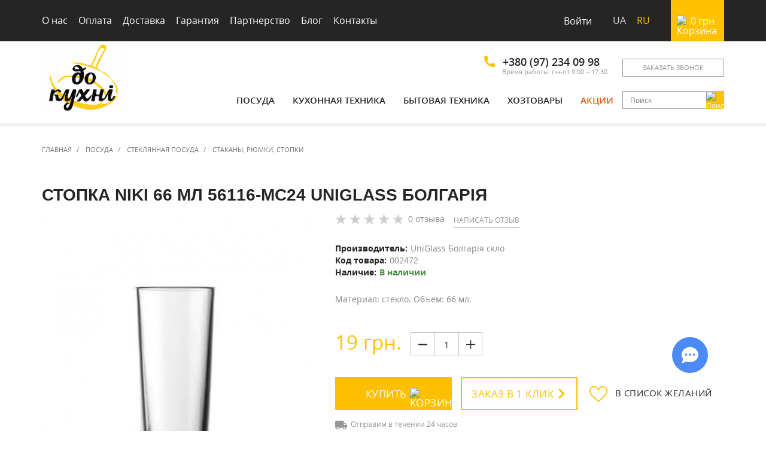

--- FILE ---
content_type: text/html; charset=UTF-8
request_url: https://dokuhni.ua/stakany-ryumki-stopki/stopka-steklyannaya-formy-gladkiy-50-ml-02s1022
body_size: 13987
content:
<!DOCTYPE html>
<html lang="ru" prefix="og: http://ogp.me/ns#">
<head>
            <script>(function(w,d,s,l,i){w[l]=w[l]||[];w[l].push({'gtm.start':
new Date().getTime(),event:'gtm.js'});var f=d.getElementsByTagName(s)[0],
j=d.createElement(s),dl=l!='dataLayer'?'&l='+l:'';j.async=true;j.src=
'https://www.googletagmanager.com/gtm.js?id='+i+dl;f.parentNode.insertBefore(j,f);
})(window,document,'script','dataLayer','GTM-KW3WFP5');</script>        <meta name="csrf-token" content="TINvQg4xYv8h1lhNuOHvrGo4meQTKhONgyJ2UJ8F"/>
    <meta charset="utf-8">
    <meta http-equiv="X-UA-Compatible" content="IE=edge">
    <meta name="viewport" content="width=device-width, initial-scale=1.0">
                            <title>Стопка NIKI 66 мл 56116-MC24 UniGlass Болгарія - купить в Киеве (Украина) | До Кухни</title>
            <meta property="og:title" content="Стопка NIKI 66 мл 56116-MC24 UniGlass Болгарія - купить в Киеве (Украина) | До Кухни"/>
                <meta name="description" content="Стопка NIKI 66 мл 56116-MC24 UniGlass Болгарія: купить по низкой цене в интернет-магазине &laquo;До кухни&raquo; &#10003; Отзывы, характеристики &#10003; Опт и розница &#128666; Быстрая доставка по Киеву и Украине &#9742; (097) 234 09 98"/>
        <meta property="og:description" content="Стопка NIKI 66 мл 56116-MC24 UniGlass Болгарія: купить по низкой цене в интернет-магазине &laquo;До кухни&raquo; &#10003; Отзывы, характеристики &#10003; Опт и розница &#128666; Быстрая доставка по Киеву и Украине &#9742; (097) 234 09 98"/>
        <meta name="keywords" content=""/>
            <meta property="og:image" content="https://dokuhni.ua/images/cache/uploads/480x520/user_files/7167/cklyanka-NIKI-UniGlass-56116.jpg"/>
    <meta property="og:url" content="https://dokuhni.ua/stakany-ryumki-stopki/stopka-steklyannaya-formy-gladkiy-50-ml-02s1022"/>
    <meta property="og:locale" content="ru_RU"/>
    <meta property="og:type" content="website"/>
    <link rel="alternate" hreflang="ru" href="https://dokuhni.ua/stakany-ryumki-stopki/stopka-steklyannaya-formy-gladkiy-50-ml-02s1022"/>
    <link rel="alternate" hreflang="uk" href="https://dokuhni.ua/uk/stakany-ryumki-stopki/stopka-steklyannaya-formy-gladkiy-50-ml-02s1022"/>
            <link rel="canonical" href="https://dokuhni.ua/stakany-ryumki-stopki/stopka-steklyannaya-formy-gladkiy-50-ml-02s1022"/>
        <link href="/img/favicon-kuhni.ico" rel="shortcut icon">
            <link href="/build/beta/css/app-2dbfc0ab0J.css" rel="stylesheet">
                    <link href="/build/beta/css/product-388d8fb864.css" rel="stylesheet">
                <script>
    window.ga=window.ga||function(){(ga.q=ga.q||[]).push(arguments)};ga.l=+new Date;
    ga('create', 'UA-45527367-1', 'auto');
    ga('set', 'transport', 'beacon');
    ga('send', 'pageview');
</script>
<script async src='https://www.google-analytics.com/analytics.js'></script>        </head>

<body>
    <noscript><iframe src="//www.googletagmanager.com/ns.html?id=GTM-KW3WFP5"
height="0"  style="display:none;visibility:hidden"></iframe></noscript><div class="loader" id="loader"></div>
<div class="main-wrapper">
    <div id="menu-overlay"></div>
<div class="menu-m" id="menu-mobile">
    <button type="button" class="menu-m__close" id="menu-mobile-close">
        <img width="20" height="20" src="/new-design/svg/close.svg" alt="Крестик">
    </button>
    <div class="menu-m__lang">
                    <a href="https://dokuhni.ua/uk/stakany-ryumki-stopki/stopka-steklyannaya-formy-gladkiy-50-ml-02s1022" title="Українська">ua</a>
            <a href="#" title="Русский" class="active">ru</a>
            </div>
    <ul class="menu-m__sign-in">
                    <li class="register-list">
                <button type="button" class="bttn menu-m__btn" id="open-header-login">Войти</button>
            </li>
            </ul>
    <h3 class="menu-m__h3">Каталог</h3>
            <div class="menu-m__item">
            <a href="https://dokuhni.ua/posuda" class="menu-m__link menu-m__link_title menu-m__link_toggle">
                Посуда
                <img class="menu-m__arrow" width="15" height="15" src="/new-design/svg/arrow-bottom.svg" alt="Стрелка вниз">
            </a>
                            <ul class="menu-m__links">
                                            <li class="menu-m__item-nested">
                            <a class="menu-m__link" href="https://dokuhni.ua/aksessuary-dlya-kuhni">Аксессуары для кухни</a>
                        </li>
                                            <li class="menu-m__item-nested">
                            <a class="menu-m__link" href="https://dokuhni.ua/bokaly-fuzhery-stakany-rumki">Бокалы, фужеры, стаканы, рюмки, кувшины</a>
                        </li>
                                            <li class="menu-m__item-nested">
                            <a class="menu-m__link" href="https://dokuhni.ua/vedro-emalirovannoe">Ведра </a>
                        </li>
                                            <li class="menu-m__item-nested">
                            <a class="menu-m__link" href="https://dokuhni.ua/gusyatnica">Гусятницы, утятницы</a>
                        </li>
                                            <li class="menu-m__item-nested">
                            <a class="menu-m__link" href="https://dokuhni.ua/detskaya-posuda">Детская посуда</a>
                        </li>
                                            <li class="menu-m__item-nested">
                            <a class="menu-m__link" href="https://dokuhni.ua/kazany">Казаны</a>
                        </li>
                                            <li class="menu-m__item-nested">
                            <a class="menu-m__link" href="https://dokuhni.ua/kastrulya">Кастрюли</a>
                        </li>
                                            <li class="menu-m__item-nested">
                            <a class="menu-m__link" href="https://dokuhni.ua/nabor-posudy">Кастрюли наборы</a>
                        </li>
                                            <li class="menu-m__item-nested">
                            <a class="menu-m__link" href="https://dokuhni.ua/kruzhka-chashka">Кружки, чашки</a>
                        </li>
                                            <li class="menu-m__item-nested">
                            <a class="menu-m__link" href="https://dokuhni.ua/kovsh-durshlag">Миски, дуршлаги, ковши</a>
                        </li>
                                            <li class="menu-m__item-nested">
                            <a class="menu-m__link" href="https://dokuhni.ua/nozhy-kuhonnye-nabory">Ножи, наборы ножей</a>
                        </li>
                                            <li class="menu-m__item-nested">
                            <a class="menu-m__link" href="https://dokuhni.ua/dlya-chaya-i-kofe">Посуда для чая и кофе</a>
                        </li>
                                            <li class="menu-m__item-nested">
                            <a class="menu-m__link" href="https://dokuhni.ua/salatniki">Салатники, миски, соусники</a>
                        </li>
                                            <li class="menu-m__item-nested">
                            <a class="menu-m__link" href="https://dokuhni.ua/stoloye-nabory">Сервизы, столовые наборы посуды</a>
                        </li>
                                            <li class="menu-m__item-nested">
                            <a class="menu-m__link" href="https://dokuhni.ua/skovoroda">Сковороды</a>
                        </li>
                                            <li class="menu-m__item-nested">
                            <a class="menu-m__link" href="https://dokuhni.ua/stolovye-pribory">Столовые приборы</a>
                        </li>
                                            <li class="menu-m__item-nested">
                            <a class="menu-m__link" href="https://dokuhni.ua/tarelka-salatnik">Тарелки, блюда</a>
                        </li>
                                            <li class="menu-m__item-nested">
                            <a class="menu-m__link" href="https://dokuhni.ua/forma-dlya-zapekaniya-vypechki">Формы для запекания и выпечки</a>
                        </li>
                                            <li class="menu-m__item-nested">
                            <a class="menu-m__link" href="https://dokuhni.ua/emkosti-dlya-hraneniya">Хранение продуктов</a>
                        </li>
                                            <li class="menu-m__item-nested">
                            <a class="menu-m__link" href="https://dokuhni.ua/chaynik">Чайники</a>
                        </li>
                                    </ul>
                    </div>
            <div class="menu-m__item">
            <a href="https://dokuhni.ua/melkaya-bytovaya-tehnika" class="menu-m__link menu-m__link_title menu-m__link_toggle">
                Кухонная техника
                <img class="menu-m__arrow" width="15" height="15" src="/new-design/svg/arrow-bottom.svg" alt="Стрелка вниз">
            </a>
                            <ul class="menu-m__links">
                                            <li class="menu-m__item-nested">
                            <a class="menu-m__link" href="https://dokuhni.ua/blendery-pogrujnye-stacionarnye">Блендеры погружные, стационарные</a>
                        </li>
                                            <li class="menu-m__item-nested">
                            <a class="menu-m__link" href="https://dokuhni.ua/blinnicy-vafelnicy-oreshnicy">Блинницы, бутербродницы, вафельницы</a>
                        </li>
                                            <li class="menu-m__item-nested">
                            <a class="menu-m__link" href="https://dokuhni.ua/vesy">Весы</a>
                        </li>
                                            <li class="menu-m__item-nested">
                            <a class="menu-m__link" href="https://dokuhni.ua/duhovka-pech-elektricheskaya">Духовки, печи электрические</a>
                        </li>
                                            <li class="menu-m__item-nested">
                            <a class="menu-m__link" href="https://dokuhni.ua/yogurtnicy">Йогуртницы</a>
                        </li>
                                            <li class="menu-m__item-nested">
                            <a class="menu-m__link" href="https://dokuhni.ua/kofevarki-kofemolki">Кофеварки</a>
                        </li>
                                            <li class="menu-m__item-nested">
                            <a class="menu-m__link" href="https://dokuhni.ua/kofemolki">Кофемолки</a>
                        </li>
                                            <li class="menu-m__item-nested">
                            <a class="menu-m__link" href="https://dokuhni.ua/mikrovolnovki">Микроволновки</a>
                        </li>
                                            <li class="menu-m__item-nested">
                            <a class="menu-m__link" href="https://dokuhni.ua/miksery">Миксеры</a>
                        </li>
                                            <li class="menu-m__item-nested">
                            <a class="menu-m__link" href="https://dokuhni.ua/multivarki">Мультиварки</a>
                        </li>
                                            <li class="menu-m__item-nested">
                            <a class="menu-m__link" href="https://dokuhni.ua/myasorubki">Мясорубки</a>
                        </li>
                                            <li class="menu-m__item-nested">
                            <a class="menu-m__link" href="https://dokuhni.ua/parovarki">Пароварки</a>
                        </li>
                                            <li class="menu-m__item-nested">
                            <a class="menu-m__link" href="https://dokuhni.ua/sokovyjimalki">Соковижималки</a>
                        </li>
                                            <li class="menu-m__item-nested">
                            <a class="menu-m__link" href="https://dokuhni.ua/sushilka-dlya-ovoshchey-i-fruktov">Сушилки для овощей и фруктов</a>
                        </li>
                                            <li class="menu-m__item-nested">
                            <a class="menu-m__link" href="https://dokuhni.ua/tostery">Тостеры</a>
                        </li>
                                            <li class="menu-m__item-nested">
                            <a class="menu-m__link" href="https://dokuhni.ua/hlebopechki">Хлебопечки</a>
                        </li>
                                            <li class="menu-m__item-nested">
                            <a class="menu-m__link" href="https://dokuhni.ua/Holodilniki">Холодильники</a>
                        </li>
                                            <li class="menu-m__item-nested">
                            <a class="menu-m__link" href="https://dokuhni.ua/elektricheskie-chayniki">Чайники электрические</a>
                        </li>
                                    </ul>
                    </div>
            <div class="menu-m__item">
            <a href="https://dokuhni.ua/bytovaya-tehnika" class="menu-m__link menu-m__link_title menu-m__link_toggle">
                Бытовая техника
                <img class="menu-m__arrow" width="15" height="15" src="/new-design/svg/arrow-bottom.svg" alt="Стрелка вниз">
            </a>
                            <ul class="menu-m__links">
                                            <li class="menu-m__item-nested">
                            <a class="menu-m__link" href="https://dokuhni.ua/burjuyka">Буржуйки, печи, камины</a>
                        </li>
                                            <li class="menu-m__item-nested">
                            <a class="menu-m__link" href="https://dokuhni.ua/obogrevateli-konvektory">Обогреватели, конвекторы</a>
                        </li>
                                            <li class="menu-m__item-nested">
                            <a class="menu-m__link" href="https://dokuhni.ua/pylesosy">Пылесосы</a>
                        </li>
                                            <li class="menu-m__item-nested">
                            <a class="menu-m__link" href="https://dokuhni.ua/utyugi">Утюги</a>
                        </li>
                                            <li class="menu-m__item-nested">
                            <a class="menu-m__link" href="https://dokuhni.ua/feny">Фены</a>
                        </li>
                                    </ul>
                    </div>
            <div class="menu-m__item">
            <a href="https://dokuhni.ua/hozyaystvennye-tovary" class="menu-m__link menu-m__link_title menu-m__link_toggle">
                Хозтовары
                <img class="menu-m__arrow" width="15" height="15" src="/new-design/svg/arrow-bottom.svg" alt="Стрелка вниз">
            </a>
                            <ul class="menu-m__links">
                                            <li class="menu-m__item-nested">
                            <a class="menu-m__link" href="https://dokuhni.ua/vedra-ocinkovanye-tazy-i-prochee">Ведра </a>
                        </li>
                                            <li class="menu-m__item-nested">
                            <a class="menu-m__link" href="https://dokuhni.ua/gladilnye-doski">Гладильные доски</a>
                        </li>
                                            <li class="menu-m__item-nested">
                            <a class="menu-m__link" href="https://dokuhni.ua/tovary-bytovogo-naznacheniya">Инвентарь для дома и офиса</a>
                        </li>
                                            <li class="menu-m__item-nested">
                            <a class="menu-m__link" href="https://dokuhni.ua/miski-tazy">Миски, тазы</a>
                        </li>
                                            <li class="menu-m__item-nested">
                            <a class="menu-m__link" href="https://dokuhni.ua/musornye-vedra-baki">Мусорные ведра, тазы</a>
                        </li>
                                            <li class="menu-m__item-nested">
                            <a class="menu-m__link" href="https://dokuhni.ua/sushilki-dlya-belya">Сушилки для белья</a>
                        </li>
                                            <li class="menu-m__item-nested">
                            <a class="menu-m__link" href="https://dokuhni.ua/tovary-dlya-hraneniya">Товары для хранения</a>
                        </li>
                                    </ul>
                    </div>
        <div class="menu-m__item">
        <a href="https://dokuhni.ua/brands" class="menu-m__link menu-m__link_title menu-m__link_toggle">
            Наши бренды
            <img class="menu-m__arrow" width="15" height="15" src="/new-design/svg/arrow-bottom.svg" alt="Стрелка вниз">
        </a>
        <ul class="menu-m__links">
                            <li class="menu-m__item-nested">
                    <a class="menu-m__link" href="https://dokuhni.ua/brand/tm-epos-novomoskovskaya-posuda">Epos (Новомосковск)</a>
                </li>
                            <li class="menu-m__item-nested">
                    <a class="menu-m__link" href="https://dokuhni.ua/brand/metrot-metalac-serbiya">Metrot (Metalac Сербия)</a>
                </li>
                            <li class="menu-m__item-nested">
                    <a class="menu-m__link" href="https://dokuhni.ua/brand/biol">Биол (Украина)</a>
                </li>
                            <li class="menu-m__item-nested">
                    <a class="menu-m__link" href="https://dokuhni.ua/brand/vinzer">Vinzer (Швейцария)</a>
                </li>
                            <li class="menu-m__item-nested">
                    <a class="menu-m__link" href="https://dokuhni.ua/brand/simax">Simax</a>
                </li>
                            <li class="menu-m__item-nested">
                    <a class="menu-m__link" href="https://dokuhni.ua/brand/pasabahce">Pasabahce (Турция)</a>
                </li>
                            <li class="menu-m__item-nested">
                    <a class="menu-m__link" href="https://dokuhni.ua/brand/luminarc">Luminarc</a>
                </li>
                            <li class="menu-m__item-nested">
                    <a class="menu-m__link" href="https://dokuhni.ua/brand/saturn">Saturn</a>
                </li>
                            <li class="menu-m__item-nested">
                    <a class="menu-m__link" href="https://dokuhni.ua/brand/dobrush">Добруш</a>
                </li>
                            <li class="menu-m__item-nested">
                    <a class="menu-m__link" href="https://dokuhni.ua/brand/larah-by-borosil-indiya">Larah by Borosil (Индия)</a>
                </li>
                        <li class="menu-m__item-nested menu-m__item-nested_offset">
                <a class="menu-m__link menu-m__link_bold" href="https://dokuhni.ua/brands">
                    Все бренды
                    <img width="15" height="15" class="menu-m__ico-next" src="/new-design/svg/right-arrow_thin.svg" alt="Стелка вправо">
                </a>
            </li>
        </ul>
    </div>
    <ul class="menu-m__nav">
        <li class="menu-m__item-link">
            <a href="https://dokuhni.ua/akcionnye-predlojeniya" class="menu-m__link">
                <img class="menu-m__ico" width="20" height="20" src="/new-design/svg/mobile-menu/stock.svg" alt="Акции">
                Акции
            </a>
        </li>
        <li class="menu-m__item-link">
            <a href="https://dokuhni.ua" class="menu-m__link">
                <img class="menu-m__ico" width="20" height="20" src="/new-design/svg/mobile-menu/home.svg" alt="Главная">
                Главная
            </a>
        </li>
        <li class="menu-m__item-link">
            <a href="https://dokuhni.ua/about" class="menu-m__link">
                <img class="menu-m__ico" width="20" height="20" src="/new-design/svg/mobile-menu/about.svg" alt="О нас">
                О нас
            </a>
        </li>
        <li class="menu-m__item-link">
            <a href="https://dokuhni.ua/oplata" class="menu-m__link">
                <img class="menu-m__ico" width="20" height="20" src="/new-design/svg/mobile-menu/payment.svg" alt="Оплата">
                Оплата
            </a>
        </li>
        <li class="menu-m__item-link">
            <a href="https://dokuhni.ua/dostavka" class="menu-m__link">
                <img class="menu-m__ico" width="20" height="20" src="/new-design/svg/mobile-menu/delivery.svg" alt="Доставка">
                Доставка
            </a>
        </li>
        <li class="menu-m__item-link">
            <a href="https://dokuhni.ua/garantiya" class="menu-m__link">
                <img class="menu-m__ico" width="20" height="20" src="/new-design/svg/mobile-menu/warranty.svg" alt="Гарантия">
                Гарантия
            </a>
        </li>
        <li class="menu-m__item-link">
            <a href="https://dokuhni.ua/partnerstvo" class="menu-m__link">
                <img class="menu-m__ico" width="20" height="20" src="/new-design/svg/mobile-menu/partnership.svg" alt="Партнерство">
                Партнерство
            </a>
        </li>
        <li class="menu-m__item-link">
            <a href="https://dokuhni.ua/blog" class="menu-m__link">
                <img class="menu-m__ico" width="20" height="20" src="/new-design/svg/mobile-menu/blog.svg" alt="Блог">
                Блог
            </a>
        </li>
        <li class="menu-m__item-link">
            <a href="https://dokuhni.ua/contacts" class="menu-m__link">
                <img class="menu-m__ico" width="20" height="20" src="/new-design/svg/mobile-menu/contacts.svg" alt="Контакты">
                Контакты
            </a>
        </li>
    </ul>
</div>
<div class="header">
    <div class="top-nav">
        <div class="container top-nav__container">
            <div class="top-menu">
                <ul class="top-menu__nav">
                    <li class="top-menu__item"><a class="top-menu__link" href="https://dokuhni.ua/about">О нас</a></li>
                    <li class="top-menu__item"><a class="top-menu__link" href="https://dokuhni.ua/oplata">Оплата</a></li>
                    <li class="top-menu__item"><a class="top-menu__link" href="https://dokuhni.ua/dostavka">Доставка</a></li>
                    <li class="top-menu__item"><a class="top-menu__link" href="https://dokuhni.ua/garantiya">Гарантия</a></li>
                    <li class="top-menu__item"><a class="top-menu__link" href="https://dokuhni.ua/partnerstvo">Партнерство</a></li>
                    <li class="top-menu__item"><a class="top-menu__link" href="https://dokuhni.ua/blog">Блог</a></li>
                    <li class="top-menu__item"><a class="top-menu__link" href="https://dokuhni.ua/contacts">Контакты</a></li>
                </ul>
                <div class="header__m-phone">
                    <button type="button" class="bttn header__m-phone-btn" id="mobile_tel_btn">
                        <img width="15" height="15" src="/new-design/svg/phone_dark.svg" alt="Телефон">
                        <img width="15" height="15" src="/new-design/svg/close.svg"
                             class="hide" alt="Крестик">
                    </button>
                    <div class="header__m-phone-drop">
                        <div class="header__m-phone-inner">
                            <ul>
                                <li><a href="tel:380972340998"><img width="15" height="15" src="/new-design/svg/phone_dark.svg" alt="Телефон"> +380 (97) 234 09 98</a></li>
                            </ul>
                            <p>Время работы: пн-пт 9:00 &ndash; 17:30</p>
                            <button type="button" class="bttn header__m-phone-send"
                                    id="open-mob-modal-callback">Заказать звонок</button>
                        </div>
                    </div>
                </div>
                <div class="mobile_search">
                    <button type="button" class="bttn mobile_search_btn-toggle" id="mobile_search_btn">
                        <img width="15" height="15" src="/new-design/svg/search.svg" alt="Поиск">
                        <img width="15" height="15" src="/new-design/svg/close.svg"
                             class="hide" alt="Крестик">
                    </button>
                    <form action="https://dokuhni.ua/product/list" method="get" class="mobile_search_inner">
                        <input class="mobile_search_in"
                               name="q" placeholder="Введите поисковый запрос"
                               data-url="https://dokuhni.ua/product/search" type="text"
                               autocomplete="off" />
                        <button type="submit" class="btn mobile_search_btn upper">
                            Поиск
                        </button>
                    </form>
                </div>
                <ul class="top-menu__tools pull-right">
                                            <li class="top-menu__item">
                            <button type="button" class="bttn top-menu__link"
                                    id="open-login">Войти</button>
                        </li>
                                        <li class="top-menu__lang">
                        <span id="locale" data-locale="ru" style="display: none;"></span>
                                                    <a class="top-menu__item" href="https://dokuhni.ua/uk/stakany-ryumki-stopki/stopka-steklyannaya-formy-gladkiy-50-ml-02s1022"  title="Українська">
                                ua
                            </a>
                            <a class="top-menu__item top-menu__item_lang_active" href="#"  title="Русский">
                                ru
                            </a>
                                            </li>
                </ul>
                <div class="mini-cart" id="mini-cart">
    <a href="https://dokuhni.ua/cart" class="mini-cart__link">
        <img class="mini-cart__ico" width="18" height="18" src="/new-design/svg/cart.svg"
             alt="Корзина">
        <div class="mini-cart__info">
            <span id="mini-cart-total">0</span>
            <span>грн</span>
        </div>
        <span id="mini-cart-count" class="mini-cart__count">0</span>
    </a>
    </div>
            </div>
        </div>
    </div>
    <div class="nav_holder" id="nav_holder">
        <nav id="navbar-main" class="navbar navbar-main navbar-default">
            <div class="container flex">
                <button type="button" class="header__btn-menu" id="open-mobile-menu">
                    <img width="23" height="23" src="/new-design/svg/menu.svg" alt="Меню">
                </button>
                                    <a title="Перейти на главную страницу" aria-label="Перейти на главную страницу" class="navbar-header" href="https://dokuhni.ua">
                                                    <img class="navbar-header__logo-desktop" width="140" height="118" src="/beta/img/logo.png" alt="">
                                                <img class="navbar-header__logo-mobile" width="70" height="60" src="/beta/img/logo-small.jpg" alt="" data-pagespeed-no-transform>
                    </a>
                                <div class="nav-info nav-info_left">
                    <div class="flex nav-info__contacts">
                        <div class="nav-info__phones">
                            <div class="flex">
                                <img width="18" height="18" src="/new-design/svg/phone.svg"
                                     alt="Телефон">
                                <a href="tel:380972340998" class="nav-info__phone-item">+380 (97) 234 09 98</a>
                            </div>
                            <p class="nav-info__text-small">Время работы: пн-пт 9:00 &ndash; 17:30</p>
                        </div>
                        <button type="button" class="bttn upper nav-info__btn"
                                id="open-modal-callback"
                                title="Открыть модальное окно для заказа звонка"
                                aria-label="Открыть модальное окно для заказа звонка">
                            Заказать звонок
                        </button>
                    </div>
                                            <ul id="fix_trigger" class="menu flex flex_center menu_offset-not">
                                                            <li>
                                    <a href="https://dokuhni.ua/posuda"
                                       class="menu__link menu__item_dropdown">
                                        Посуда</a>
                                                                            <ul class="menu__dropdown-box menu__dropdown-box_not-smoothly">
                                                                                                                                        <li class="col-sm-3 col-xs-12">
                                                    <ul class="menu__nested-list list-unstyled">
                                                                                                                    <li><a class="menu__nested-link"
                                                                   href="https://dokuhni.ua/aksessuary-dlya-kuhni">Аксессуары для кухни</a>
                                                            </li>
                                                                                                                    <li><a class="menu__nested-link"
                                                                   href="https://dokuhni.ua/bokaly-fuzhery-stakany-rumki">Бокалы, фужеры, стаканы, рюмки, кувшины</a>
                                                            </li>
                                                                                                                    <li><a class="menu__nested-link"
                                                                   href="https://dokuhni.ua/vedro-emalirovannoe">Ведра </a>
                                                            </li>
                                                                                                                    <li><a class="menu__nested-link"
                                                                   href="https://dokuhni.ua/gusyatnica">Гусятницы, утятницы</a>
                                                            </li>
                                                                                                                    <li><a class="menu__nested-link"
                                                                   href="https://dokuhni.ua/detskaya-posuda">Детская посуда</a>
                                                            </li>
                                                                                                            </ul>
                                                </li>
                                                                                            <li class="col-sm-3 col-xs-12">
                                                    <ul class="menu__nested-list list-unstyled">
                                                                                                                    <li><a class="menu__nested-link"
                                                                   href="https://dokuhni.ua/kazany">Казаны</a>
                                                            </li>
                                                                                                                    <li><a class="menu__nested-link"
                                                                   href="https://dokuhni.ua/kastrulya">Кастрюли</a>
                                                            </li>
                                                                                                                    <li><a class="menu__nested-link"
                                                                   href="https://dokuhni.ua/nabor-posudy">Кастрюли наборы</a>
                                                            </li>
                                                                                                                    <li><a class="menu__nested-link"
                                                                   href="https://dokuhni.ua/kruzhka-chashka">Кружки, чашки</a>
                                                            </li>
                                                                                                                    <li><a class="menu__nested-link"
                                                                   href="https://dokuhni.ua/kovsh-durshlag">Миски, дуршлаги, ковши</a>
                                                            </li>
                                                                                                            </ul>
                                                </li>
                                                                                            <li class="col-sm-3 col-xs-12">
                                                    <ul class="menu__nested-list list-unstyled">
                                                                                                                    <li><a class="menu__nested-link"
                                                                   href="https://dokuhni.ua/nozhy-kuhonnye-nabory">Ножи, наборы ножей</a>
                                                            </li>
                                                                                                                    <li><a class="menu__nested-link"
                                                                   href="https://dokuhni.ua/dlya-chaya-i-kofe">Посуда для чая и кофе</a>
                                                            </li>
                                                                                                                    <li><a class="menu__nested-link"
                                                                   href="https://dokuhni.ua/salatniki">Салатники, миски, соусники</a>
                                                            </li>
                                                                                                                    <li><a class="menu__nested-link"
                                                                   href="https://dokuhni.ua/stoloye-nabory">Сервизы, столовые наборы посуды</a>
                                                            </li>
                                                                                                                    <li><a class="menu__nested-link"
                                                                   href="https://dokuhni.ua/skovoroda">Сковороды</a>
                                                            </li>
                                                                                                            </ul>
                                                </li>
                                                                                            <li class="col-sm-3 col-xs-12">
                                                    <ul class="menu__nested-list list-unstyled">
                                                                                                                    <li><a class="menu__nested-link"
                                                                   href="https://dokuhni.ua/stolovye-pribory">Столовые приборы</a>
                                                            </li>
                                                                                                                    <li><a class="menu__nested-link"
                                                                   href="https://dokuhni.ua/tarelka-salatnik">Тарелки, блюда</a>
                                                            </li>
                                                                                                                    <li><a class="menu__nested-link"
                                                                   href="https://dokuhni.ua/forma-dlya-zapekaniya-vypechki">Формы для запекания и выпечки</a>
                                                            </li>
                                                                                                                    <li><a class="menu__nested-link"
                                                                   href="https://dokuhni.ua/emkosti-dlya-hraneniya">Хранение продуктов</a>
                                                            </li>
                                                                                                                    <li><a class="menu__nested-link"
                                                                   href="https://dokuhni.ua/chaynik">Чайники</a>
                                                            </li>
                                                                                                            </ul>
                                                </li>
                                                                                    </ul>
                                                                    </li>
                                                            <li>
                                    <a href="https://dokuhni.ua/melkaya-bytovaya-tehnika"
                                       class="menu__link menu__item_dropdown">
                                        Кухонная техника</a>
                                                                            <ul class="menu__dropdown-box menu__dropdown-box_not-smoothly">
                                                                                                                                        <li class="col-sm-3 col-xs-12">
                                                    <ul class="menu__nested-list list-unstyled">
                                                                                                                    <li><a class="menu__nested-link"
                                                                   href="https://dokuhni.ua/blendery-pogrujnye-stacionarnye">Блендеры погружные, стационарные</a>
                                                            </li>
                                                                                                                    <li><a class="menu__nested-link"
                                                                   href="https://dokuhni.ua/blinnicy-vafelnicy-oreshnicy">Блинницы, бутербродницы, вафельницы</a>
                                                            </li>
                                                                                                                    <li><a class="menu__nested-link"
                                                                   href="https://dokuhni.ua/vesy">Весы</a>
                                                            </li>
                                                                                                                    <li><a class="menu__nested-link"
                                                                   href="https://dokuhni.ua/duhovka-pech-elektricheskaya">Духовки, печи электрические</a>
                                                            </li>
                                                                                                                    <li><a class="menu__nested-link"
                                                                   href="https://dokuhni.ua/yogurtnicy">Йогуртницы</a>
                                                            </li>
                                                                                                            </ul>
                                                </li>
                                                                                            <li class="col-sm-3 col-xs-12">
                                                    <ul class="menu__nested-list list-unstyled">
                                                                                                                    <li><a class="menu__nested-link"
                                                                   href="https://dokuhni.ua/kofevarki-kofemolki">Кофеварки</a>
                                                            </li>
                                                                                                                    <li><a class="menu__nested-link"
                                                                   href="https://dokuhni.ua/kofemolki">Кофемолки</a>
                                                            </li>
                                                                                                                    <li><a class="menu__nested-link"
                                                                   href="https://dokuhni.ua/mikrovolnovki">Микроволновки</a>
                                                            </li>
                                                                                                                    <li><a class="menu__nested-link"
                                                                   href="https://dokuhni.ua/miksery">Миксеры</a>
                                                            </li>
                                                                                                                    <li><a class="menu__nested-link"
                                                                   href="https://dokuhni.ua/multivarki">Мультиварки</a>
                                                            </li>
                                                                                                            </ul>
                                                </li>
                                                                                            <li class="col-sm-3 col-xs-12">
                                                    <ul class="menu__nested-list list-unstyled">
                                                                                                                    <li><a class="menu__nested-link"
                                                                   href="https://dokuhni.ua/myasorubki">Мясорубки</a>
                                                            </li>
                                                                                                                    <li><a class="menu__nested-link"
                                                                   href="https://dokuhni.ua/parovarki">Пароварки</a>
                                                            </li>
                                                                                                                    <li><a class="menu__nested-link"
                                                                   href="https://dokuhni.ua/sokovyjimalki">Соковижималки</a>
                                                            </li>
                                                                                                                    <li><a class="menu__nested-link"
                                                                   href="https://dokuhni.ua/sushilka-dlya-ovoshchey-i-fruktov">Сушилки для овощей и фруктов</a>
                                                            </li>
                                                                                                                    <li><a class="menu__nested-link"
                                                                   href="https://dokuhni.ua/tostery">Тостеры</a>
                                                            </li>
                                                                                                            </ul>
                                                </li>
                                                                                            <li class="col-sm-3 col-xs-12">
                                                    <ul class="menu__nested-list list-unstyled">
                                                                                                                    <li><a class="menu__nested-link"
                                                                   href="https://dokuhni.ua/hlebopechki">Хлебопечки</a>
                                                            </li>
                                                                                                                    <li><a class="menu__nested-link"
                                                                   href="https://dokuhni.ua/Holodilniki">Холодильники</a>
                                                            </li>
                                                                                                                    <li><a class="menu__nested-link"
                                                                   href="https://dokuhni.ua/elektricheskie-chayniki">Чайники электрические</a>
                                                            </li>
                                                                                                            </ul>
                                                </li>
                                                                                    </ul>
                                                                    </li>
                                                            <li>
                                    <a href="https://dokuhni.ua/bytovaya-tehnika"
                                       class="menu__link menu__item_dropdown">
                                        Бытовая техника</a>
                                                                            <ul class="menu__dropdown-box menu__dropdown-box_not-smoothly">
                                                                                                                                        <li class="col-sm-3 col-xs-12">
                                                    <ul class="menu__nested-list list-unstyled">
                                                                                                                    <li><a class="menu__nested-link"
                                                                   href="https://dokuhni.ua/burjuyka">Буржуйки, печи, камины</a>
                                                            </li>
                                                                                                                    <li><a class="menu__nested-link"
                                                                   href="https://dokuhni.ua/obogrevateli-konvektory">Обогреватели, конвекторы</a>
                                                            </li>
                                                                                                                    <li><a class="menu__nested-link"
                                                                   href="https://dokuhni.ua/pylesosy">Пылесосы</a>
                                                            </li>
                                                                                                                    <li><a class="menu__nested-link"
                                                                   href="https://dokuhni.ua/utyugi">Утюги</a>
                                                            </li>
                                                                                                                    <li><a class="menu__nested-link"
                                                                   href="https://dokuhni.ua/feny">Фены</a>
                                                            </li>
                                                                                                            </ul>
                                                </li>
                                                                                    </ul>
                                                                    </li>
                                                            <li>
                                    <a href="https://dokuhni.ua/hozyaystvennye-tovary"
                                       class="menu__link menu__item_dropdown">
                                        Хозтовары</a>
                                                                            <ul class="menu__dropdown-box menu__dropdown-box_not-smoothly">
                                                                                                                                        <li class="col-sm-3 col-xs-12">
                                                    <ul class="menu__nested-list list-unstyled">
                                                                                                                    <li><a class="menu__nested-link"
                                                                   href="https://dokuhni.ua/vedra-ocinkovanye-tazy-i-prochee">Ведра </a>
                                                            </li>
                                                                                                                    <li><a class="menu__nested-link"
                                                                   href="https://dokuhni.ua/gladilnye-doski">Гладильные доски</a>
                                                            </li>
                                                                                                                    <li><a class="menu__nested-link"
                                                                   href="https://dokuhni.ua/tovary-bytovogo-naznacheniya">Инвентарь для дома и офиса</a>
                                                            </li>
                                                                                                                    <li><a class="menu__nested-link"
                                                                   href="https://dokuhni.ua/miski-tazy">Миски, тазы</a>
                                                            </li>
                                                                                                                    <li><a class="menu__nested-link"
                                                                   href="https://dokuhni.ua/musornye-vedra-baki">Мусорные ведра, тазы</a>
                                                            </li>
                                                                                                            </ul>
                                                </li>
                                                                                            <li class="col-sm-3 col-xs-12">
                                                    <ul class="menu__nested-list list-unstyled">
                                                                                                                    <li><a class="menu__nested-link"
                                                                   href="https://dokuhni.ua/sushilki-dlya-belya">Сушилки для белья</a>
                                                            </li>
                                                                                                                    <li><a class="menu__nested-link"
                                                                   href="https://dokuhni.ua/tovary-dlya-hraneniya">Товары для хранения</a>
                                                            </li>
                                                                                                            </ul>
                                                </li>
                                                                                    </ul>
                                                                    </li>
                                                        <li class="menu__item action">
                                <a class="menu__link menu__link_active"
                                   href="https://dokuhni.ua/akcionnye-predlojeniya">Акции</a>
                            </li>
                            <li class="menu__item nav-search">
                                <form action="https://dokuhni.ua/product/list" method="get">
                                    <div class="flex">
                                        <input id="header_search" class="header_search form-control"
                                               name="q" placeholder="Поиск"
                                               data-url="https://dokuhni.ua/product/search" type="text"
                                               autocomplete="off" />
                                        <div class="input-group-addon">
                                            <button type="submit" class="btn">
                                                <img width="12" height="12" src="/new-design/svg/search_white.svg" alt="Поиск">
                                            </button>
                                        </div>
                                        <div class="search-output" id="search_output">
                                            <div class="search-output__panel search-output__panel_bottom">
                                                <button type="button" class="bttn search-output__btn"
                                                        id="search-output_close">
                                                    <img width="15" height="15"
                                                         src="/new-design/svg/close.svg"
                                                         alt="Крестик">
                                                </button>
                                            </div>
                                            <div class="search-output__box"></div>
                                            <div class="search-output__panel search-output__panel_center hide">
                                                <a class="search-output__more-link"
                                                   href="#">Смотреть всё</a>
                                            </div>
                                        </div>
                                    </div>
                                </form>
                            </li>
                            <li class="menu__item mini_cart">
                                <a class="menu__link" href="https://dokuhni.ua/cart">
                                    <img width="18" height="18" src="/new-design/svg/cart_dark.svg" alt="Корзина">
                                    <span id="cart_count" class="cart_count">0</span>
                                </a>
                            </li>
                        </ul>
                                    </div>
            </div>
        </nav>
    </div>
</div>

    <div class="page-inner">
            <div class="page-heading">
        <div class="container">
            <div class="row">
                <div class="col-md-12">
  <ol class="jt-breadcrumb breadcrumb" itemscope itemtype="http://schema.org/BreadcrumbList">
              <li itemprop="itemListElement" itemscope itemtype="http://schema.org/ListItem">
        <a href="https://dokuhni.ua" itemprop="item">
          <span itemprop="name">
            Главная
          </span>
        </a>
        <meta itemprop="position" content="1" />
      </li>
                <li itemprop="itemListElement" itemscope itemtype="http://schema.org/ListItem">
        <a href="https://dokuhni.ua/posuda" itemprop="item">
          <span itemprop="name">
            Посуда
          </span>
        </a>
        <meta itemprop="position" content="2" />
      </li>
                <li itemprop="itemListElement" itemscope itemtype="http://schema.org/ListItem">
        <a href="https://dokuhni.ua/steklyannaya-posuda" itemprop="item">
          <span itemprop="name">
            Стеклянная посуда
          </span>
        </a>
        <meta itemprop="position" content="3" />
      </li>
                <li itemprop="itemListElement" itemscope itemtype="http://schema.org/ListItem">
        <a href="https://dokuhni.ua/stakany-ryumki-stopki" itemprop="item">
          <span itemprop="name">
            Стаканы, рюмки, стопки
          </span>
        </a>
        <meta itemprop="position" content="4" />
      </li>
                </ol>
</div>
            </div>
        </div>
    </div>
    <div itemscope itemtype="http://schema.org/Product">
        <div class="single_product container">
            <h1 itemprop="name" class="product-page__title">Стопка NIKI 66 мл 56116-MC24 UniGlass Болгарія</h1>
                            <div class="product-slider product-slider_box">
                                                            <div class="product-slider__container" id="product-slider">
                                                    <a href="https://dokuhni.ua/images/uploads/user_files/7167/cklyanka-NIKI-UniGlass-56116.jpg" title="Стопка NIKI 66 мл 56116-MC24 UniGlass Болгарія, фото" class="product-slider__item">
                                <img class="img-response "
                                     src="/images/cache/uploads/480x520/user_files/7167/cklyanka-NIKI-UniGlass-56116.jpg"
                                     width="480" height="520" alt="Стопка NIKI 66 мл 56116-MC24 UniGlass Болгарія, фото"
                                     title="Стопка NIKI 66 мл 56116-MC24 UniGlass Болгарія, фото" itemprop=image>
                            </a>
                                            </div>
                                    </div>
                        <div class="sp_info">
                <div class="sp_rating">
                    <div class="flex">
                        <div data-target="sp_tabs" class="rating scroll-to">
                                                                                                <span class="rating__item"></span>
                                                                                                                                <span class="rating__item"></span>
                                                                                                                                <span class="rating__item"></span>
                                                                                                                                <span class="rating__item"></span>
                                                                                                                                <span class="rating__item"></span>
                                                                                    </div>
                        <span data-target="sp_tabs"
                              class="sp_rating_count scroll-to">0 отзыва</span>
                    </div>
                    <button data-target="sp_tabs" type="button" class="sp_rating_add bttn scroll-to"
                            id="sp_rating_add">написать отзыв</button>
                </div>
                <div class="sp_custom_order">
                    <dl class="sp_additional_info">
                        <dt>Производитель:</dt>
                                                    <dd><a href="https://dokuhni.ua/brand/bolgarya-sklo"
                                   itemprop="brand">UniGlass Болгарія скло</a></dd>
                                                <dt>Код товара:</dt>
                        <dd>002472</dd>
                        <dt>Наличие:</dt>
                                                    <dd class="inStock">В наличии</dd>
                                            </dl>
                    <div class="sp_description" itemprop="description">
                        Материал: стекло. Объем: 66 мл. 
                    </div>
                    <div class="product-page__prices">
                        <div class="sp_price product-page__price">
                            <span itemprop="offers" itemscope itemtype="http://schema.org/Offer">
                                  <meta itemprop="priceCurrency" content="UAH"/>
                                  <meta itemprop="price" content="19"/>
                                                                        <link itemprop="availability" href="https://schema.org/InStock"/>
                                                                    19 грн.
                                                              </span>
                        </div>
                                                    <div class="flex qty sp_choose" id="qty">
                                <button type="button" class="bttn qty__btn" id="btn_qty_minus">
                                    <img width="15" height="15" src="/new-design/svg/minus.svg"
                                         alt="Минус">
                                </button>
                                <input type="number" class="qty__input" id="qty_input" value="1">
                                <button type="button" class="bttn qty__btn" id="btn_qty_plus">
                                    <img width="15" height="15" src="/new-design/svg/plus.svg"
                                         alt="Плюс">
                                </button>
                            </div>
                                            </div>
                    <div class="sp_cart">
                                                    <button type="button" id="product-add-cart"
                                    onclick="ga('send', 'event', 'Add-to-cart', 'Buy', 'Product-page'); return false;"
                                    class="bttn sp_add" data-product-id="2472">
                                Купить
                                <img width="20" height="20" class="product-page__icon-cart"
                                     src="/new-design/svg/cart.svg" alt="Корзина">
                            </button>
                            <button type="button" id="open-fast-order" class="bttn sp_buy">
                                заказ в 1 клик
                                <svg class="product-page__next" width="17" height="17"
                                     xmlns="http://www.w3.org/2000/svg" viewBox="0 0 256 256">
                                    <path d="M79.1 0L48.9 30.2l97.8 97.8-97.8 97.8L79.1 256l128-128z"/>
                                </svg>
                            </button>
                                                                            <button type="button" id="product-login" class="bttn product-page__btn-favorites">
                                <img width="30" height="30" src="/new-design/svg/favorites.svg"
                                     alt="Контурное сердечко">
                                <span class="product-page__favorites-text">В список желаний</span>
                            </button>
                                            </div>
                </div>
                <div class="sp_delivery">
                    <div class="sp_delivery_time">
                        <img width="20" height="20" src="/new-design/svg/delivery.svg"
                             alt="Доставка">
                        <span>Отправим в течении 24 часов</span>
                    </div>
                    <div class="sp_delivery_info">
                        <p class="sp_delivery_info_title">доставка</p>
                        <p class="sp_delivery_text">Отправка товара осуществляется в течение 24 часов. По выходным и праздникам товар</p>
                        <p class="sp_delivery_text">со склада не отгружается.</p>
                        <p class="sp_delivery_text">В города Украины доставка  осуществляется следующими компаниями: Нова Пошта, Деливери, Укрпочта.</p>
                        <p class="sp_delivery_text">Согласно условиям курьерских служб, заказ прибывает в крупные города Украины</p>
                        <p class="sp_delivery_text">и областные центры на следующий день после отправки, в районные центры - через день.</p>
                    </div>
                </div>
            </div>
        </div>
        <div class="container sp_bottom">
            <div id="sp_tabs" class="sp_tabs">
                <button type="button" data-tab-index="0"
                        class="bttn sp_tab_label active">Детали</button>
                <button type="button" data-tab-index="1"
                        class="bttn sp_tab_label">Характеристики</button>
                <button type="button" data-tab-index="2" class="bttn sp_tab_label">Отзывы
                    (0)
                </button>
            </div>
            <div class="tab sp_tabs_content details_tab active">
                <ul style="margin: 0px 0px 10px 18px; list-style-position: initial; list-style-image: initial; padding-right: 0px; padding-left: 0px; line-height: 1.38; color: rgb(77, 82, 85); font-family: Arial, Helvetica, sans-serif; font-size: 14px;">
	<li style="margin: 10px 0px;">Тип емкости: стопка</li>
	<li style="margin: 10px 0px;">Материал:&nbsp; стекло</li>
	<li style="margin: 10px 0px;">Объем: 66 мл</li>
</ul>

            </div>
            <div class="tab sp_tabs_content details_tab">
                <ul>
                                            <li>
                            Производитель:
                            <a href="https://dokuhni.ua/stakany-ryumki-stopki/brand-bolgarya-sklo">
                                UniGlass Болгарія скло
                            </a>
                        </li>
                                                                <li>
                            Тип стаканов:
                                                                                                                                                                                                                                                                                                                                                                            
                                    <a href="https://dokuhni.ua/stakany-ryumki-stopki/tip-stakana-ryumki-stopki">
                                        рюмки, стопки
                                    </a>
                                                                                                                        </li>
                                    </ul>
            </div>
            <div class="tab reviews_tab">
                <button type="button" id="review-form-open" class="sp_review_add bttn upper flex flex_center">
                    написать отзыв
                    <svg class="sp_review_add__icon" width="18" height="18" xmlns="http://www.w3.org/2000/svg"
                         viewBox="0 0 383.9 383.9">
                        <path d="M0 303.9v80h80l236.1-236-80-80zM377.7 56L328 6.3a21.4 21.4 0 00-30.2 0l-39 39
                        80 80 39-39a21.4 21.4 0 000-30.1z"/>
                    </svg>
                </button>
                <div id="review-form-modal" class="product-review-modal hide">
    <button id="review-form-close" class="bttn product-review-modal__close">
        Закрыть
        <img width="14" height="14"
             src="/new-design/svg/close_grey.svg" alt="Крестик">
    </button>
    <div class="product-review-modal__left">
        <div class="product-review-modal__title">
            Отзыв о
            <span class="product-review-modal__title_highlight">Стопка NIKI 66 мл 56116-MC24 UniGlass Болгарія</span>
        </div>
        <div class="product-review-modal__desc">
            <p>Расскажите о своем опыте использования товара, обратите внимание на качество и соответствие заявленным характеристикам.</p>
            <p>Используйте форму только для отзывов о товаре, отзывы о работе компании Вы можете оставить на странице <a href="https://dokuhni.ua/reviews">Отзывы о компании</a>.</p>
            <p>Комментарий будет выведен после проверки нашими сотрудниками.</p>
        </div>
    </div>
    <form method="post" action="https://dokuhni.ua/product/2472/comment"
          id="review-form" class="product-review-modal__right form-basic">
        <div class="form-basic__box">
            <label class="form-basic__label" for="review-name">Ваше имя</label>
            <input type="text" name="name" pattern="[^0-9]{2,20}"
                   class="form-basic__input" id="review-name" required
                   title="Введите правильное имя">
            <span class="form-basic__text-err"></span>
        </div>
        <div class="form-basic__box">
            <label class="form-basic__label" for="review-message">Отзыв</label>
            <textarea class="form-basic__input form-basic__textarea form-basic__textarea_mini" id="review-message"
                      name="content" rows="8" cols="80" required></textarea>
            <span class="form-basic__text-err"></span>
        </div>
        <div class="form-basic__box">
            <label class="form-basic__label">Ваша оценка</label>
            <div class="rating" id="rating">
                <input type="hidden" name="rating" id="rating-field" value="5">
                <span class="rating__item rating__item_cursor rating__item_active" data-rate="1"></span>
                <span class="rating__item rating__item_cursor rating__item_active" data-rate="2"></span>
                <span class="rating__item rating__item_cursor rating__item_active" data-rate="3"></span>
                <span class="rating__item rating__item_cursor rating__item_active" data-rate="4"></span>
                <span class="rating__item rating__item_cursor rating__item_active" data-rate="5"></span>
            </div>
        </div>
        <button type="submit" class="bttn form-basic__btn form-basic__btn_big">Добавить отзыв</button>
    </form>
</div>                                <div class="review-item" id="reviews">
                                    </div>
            </div>
        </div>
    </div>
    <div class="container">
                    <div class="page-header">
                <div class="similar_products_title">Похожие товары</div>
                <div class="slider-tools page-header__arrow">
                    <button type="button" class="slider-tools__btn slider-tools__btn_prev" title="Прокрутить слайдер назад">
                        <img width="20" height="20" src="/new-design/svg/slider/left-arrow.svg" alt="Стрелка влево">
                    </button>
                    <button type="button" class="slider-tools__btn slider-tools__btn_next" title="Прокрутить слайдер дальше">
                        <img width="20" height="20" src="/new-design/svg/slider/right-arrow.svg" alt="Стелка вправо">
                    </button>
                </div>
            </div>
            <div class="slider slider_product" data-count="4">
                    <div class="slider__item product-card">
            <div class="slider__img-box">
                <a href="https://dokuhni.ua/stakany-ryumki-stopki/stopka-ellipso-50-ml-18s2010">
                    <img width="262" height="262" src="/images/cache/uploads/263x283/user_files/7167/stopka-Gina-56119-UniGlass.jpg" class="img-response slider__img"
                         alt="Стопка GINA 50 мл 56119-MC96 UniGlass Болгария"
                         title="Стопка GINA 50 мл 56119-MC96 UniGlass Болгария">
                </a>
                                    <button type="button" data-product-id="2728" class="bttn product-card__add-cart">
                        <img width="20" height="20" src="/new-design/svg/cart.svg" alt="Корзина">
                    </button>
                            </div>
            <a class="product-card__title product-card__title_limit" href="https://dokuhni.ua/stakany-ryumki-stopki/stopka-ellipso-50-ml-18s2010"
               title="Стопка GINA 50 мл 56119-MC96 UniGlass Болгария">Стопка GINA 50 мл 56119-MC96 UniGlass Болгария</a>
            <span class="product-card__price product-card__price_primary">
                14 грн.
                            </span>
        </div>
                    <div class="slider__item product-card">
            <div class="slider__img-box">
                <a href="https://dokuhni.ua/stakany-ryumki-stopki/stopka-kristal-50-ml-05s1241">
                    <img width="262" height="262" src="/images/cache/uploads/263x283/user_files/7167/cklyanka-DORA-UniGlass-56031.jpg" class="img-response slider__img"
                         alt="Стопка DORA 45 мл 56031-МС96 UniGlass Болгарія"
                         title="Стопка DORA 45 мл 56031-МС96 UniGlass Болгарія">
                </a>
                                    <button type="button" data-product-id="2727" class="bttn product-card__add-cart">
                        <img width="20" height="20" src="/new-design/svg/cart.svg" alt="Корзина">
                    </button>
                            </div>
            <a class="product-card__title product-card__title_limit" href="https://dokuhni.ua/stakany-ryumki-stopki/stopka-kristal-50-ml-05s1241"
               title="Стопка DORA 45 мл 56031-МС96 UniGlass Болгарія">Стопка DORA 45 мл 56031-МС96 UniGlass Болгарія</a>
            <span class="product-card__price product-card__price_primary">
                14 грн.
                            </span>
        </div>
                    <div class="slider__item product-card">
            <div class="slider__img-box">
                <a href="https://dokuhni.ua/stakany-ryumki-stopki/stopki-6sht-60ml-vals-pasabahce-42294">
                    <img width="262" height="262" src="/images/cache/uploads/263x283/images_mess/stopki-60ml-vals-42294-pasabahce.jpeg" class="img-response slider__img"
                         alt="Стопки 6 шт 60 мл Valse Pasabahce 42294"
                         title="Стопки 6 шт 60 мл Valse Pasabahce 42294">
                </a>
                                    <button type="button" data-product-id="1218" disabled class="bttn product-card__add-cart product-card__add-cart_off"
                            title="Нет в наличии">
                        <img width="20" height="20" src="/new-design/svg/cart.svg" alt="Корзина">
                    </button>
                            </div>
            <a class="product-card__title product-card__title_limit" href="https://dokuhni.ua/stakany-ryumki-stopki/stopki-6sht-60ml-vals-pasabahce-42294"
               title="Стопки 6 шт 60 мл Valse Pasabahce 42294">Стопки 6 шт 60 мл Valse Pasabahce 42294</a>
            <span class="product-card__price product-card__price_primary">
                192 грн.
                            </span>
        </div>
                    <div class="slider__item product-card">
            <div class="slider__img-box">
                <a href="https://dokuhni.ua/stakany-ryumki-stopki/stopki-6sht-60ml-akvatik-pasabahce-41971">
                    <img width="262" height="262" src="/images/cache/uploads/263x283/images_mess/stopki-akvatik-pasabahce-41971.jpeg" class="img-response slider__img"
                         alt="Стопки 6 шт 60 мл Aquatic Pasabahce 41971"
                         title="Стопки 6 шт 60 мл Aquatic Pasabahce 41971">
                </a>
                                    <button type="button" data-product-id="1238" disabled class="bttn product-card__add-cart product-card__add-cart_off"
                            title="Нет в наличии">
                        <img width="20" height="20" src="/new-design/svg/cart.svg" alt="Корзина">
                    </button>
                            </div>
            <a class="product-card__title product-card__title_limit" href="https://dokuhni.ua/stakany-ryumki-stopki/stopki-6sht-60ml-akvatik-pasabahce-41971"
               title="Стопки 6 шт 60 мл Aquatic Pasabahce 41971">Стопки 6 шт 60 мл Aquatic Pasabahce 41971</a>
            <span class="product-card__price product-card__price_primary">
                287 грн.
                            </span>
        </div>
    </div>                    </div>
    <div class="modal flex fade" id="modal-fast-order">
    <div class="modal__container" data-out="true">
        <div class="modal__body modal_wrapper fade__top-down" tabindex="0">
            <div class="flex">
                <h4 class="upper modal__title">Заказать в 1 клик</h4>
                <button type="button" class="bttn modal__close" title="Закрыть окно"
                        aria-label="Закрыть окно" data-close="true">
                    <img width="18" height="18" src="/new-design/svg/close.svg" alt="Крестик">
                </button>
            </div>
            <form method="post" action="https://dokuhni.ua/mailer/oneclick" id="fast-order-form"
                  class="form-basic modal__form call-form" onsubmit="ga('send', 'event', 'One-Click', 'Buy'); return true;">
                <input type="hidden" name="_token" value="TINvQg4xYv8h1lhNuOHvrGo4meQTKhONgyJ2UJ8F">
                <input type="hidden" name="product-id" value="2472">
                <div class="form-basic__box">
                    <label for="fast-order-name" class="form-basic__label">Имя *</label>
                    <input type="text" class="form-basic__input modal-form__input" name="name" id="fast-order-name" pattern="[^0-9]{2,20}"
                           title="Введите правильное имя"
                           value="" required>
                </div>
                <div class="form-basic__box">
                    <label for="fast-order-phone" class="form-basic__label">Телефон *</label>
                    <input type="tel" class="form-basic__input modal-form__input user_phone" name="phone" id="fast-order-phone"
                           pattern="[0-9() + -]{5,20}"
                           title="Введите правильный телефон"
                           value="" required>
                </div>
                <button type="submit" class="bttn modal-form__btn form-basic__btn">
                    <span>Заказать</span>
                    <span class="preloader_hide">
                        <span class="preloader preloader__1"></span>
                        <span class="preloader preloader__2"></span>
                        <span class="preloader preloader__3"></span>
                    </span>
                </button>
            </form>
        </div>
    </div>
</div>            <div class="container main-content__box_offset_small brand-page hidden__mobile">
    <div class="brand-page__caption">
        <p class="brand-page__title">Наши бренды</p>
        <a class="brand-page__goto" href="https://dokuhni.ua/brands">Все бренды</a>
    </div>
    <div class="brand-page__row row">
                                    <div class="brand-page__item">
                    <a title="Epos (Новомосковск)" class="brand-page__link" href="https://dokuhni.ua/brand/tm-epos-novomoskovskaya-posuda">
                        Epos (Новомосковск)
                    </a>
                </div>
                                                    <div class="brand-page__item">
                    <a title="Metrot (Metalac Сербия)" class="brand-page__link" href="https://dokuhni.ua/brand/metrot-metalac-serbiya">
                        Metrot (Metalac Сербия)
                    </a>
                </div>
                                                    <div class="brand-page__item">
                    <a title="Saturn" class="brand-page__link" href="https://dokuhni.ua/brand/saturn">
                        Saturn
                    </a>
                </div>
                                                    <div class="brand-page__item">
                    <a title="Добруш" class="brand-page__link" href="https://dokuhni.ua/brand/dobrush">
                        Добруш
                    </a>
                </div>
                                                    <div class="brand-page__item">
                    <a title="Vinnarc" class="brand-page__link" href="https://dokuhni.ua/brand/vinnarc">
                        Vinnarc
                    </a>
                </div>
                                                    <div class="brand-page__item">
                    <a title="Larah by Borosil (Индия)" class="brand-page__link" href="https://dokuhni.ua/brand/larah-by-borosil-indiya">
                        Larah by Borosil (Индия)
                    </a>
                </div>
                            </div>
</div>        </div>
    <footer class="footer footer_offset">
    <div class="container">
        <div class="row">
            <div class="col-md-2 col-sm-6 col-xs-5">
                <div class="footer__title">Меню</div>
                <ul class="list-unstyled">
                    <li class="footer__item">
                        <a class="footer__link"
                           href="https://dokuhni.ua/akcionnye-predlojeniya">Акции</a>
                    </li>
                    <li class="footer__item">
                        <a class="footer__link" href="https://dokuhni.ua/pricelist">Прайс-лист</a>
                    </li>
                    <li class="footer__item">
                        <a class="footer__link" href="https://dokuhni.ua/map">Карта сайта</a>
                    </li>
                    <li class="footer__item">
                        <a class="footer__link" href="https://dokuhni.ua/terms">Пользовательское соглашение</a>
                    </li>
                    <li class="footer__item">
                        <a class="footer__link" href="https://dokuhni.ua/blog">Блог</a>
                    </li>
                </ul>
            </div>
            <div class="col-md-3 col-sm-6 col-xs-7" itemscope itemtype="http://schema.org/Organization">
                <div class="footer__title">Контакты</div>
                <span itemprop="name" content="Интернет-магазин «До кухні»"></span>
                <ul class="list-unstyled footer__list">
                    <li>
                        <span itemprop="telephone">+380 (97) 234 09 98</span>
                    </li>
                    <li>
                        <a class="footer__link" href="mailto:dokuhni@gmail.com" itemprop="email">dokuhni@gmail.com</a>
                    </li>
                </ul>
                <div class="footer__title">Адрес склада</div>
                <ul class="list-unstyled footer__list">
                    <li>
              <span itemprop="address" itemscope itemtype="http://schema.org/PostalAddress">
                <span itemprop="addressLocality">Житомир</span>
                <span itemprop="streetAddress"></span>
                <meta itemprop="postalCode" content="10019">
              </span>
                    </li>
                </ul>
                <div class="footer__title">Время работы</div>
                <ul class="list-unstyled footer__list">
                    <li>пн-пт 9:00 &ndash; 17:30</li>
                </ul>
            </div>
            <div class="col-md-3 col-sm-6 col-xs-12">
                <div class="newsletter footer__newsletter">
                    <div class="footer__caption">Подписка на новости</div>
                    <p class="footer__text-secondary">Узнавай первым информацию об акциях и новинках нашего магазина</p>
                    <form id="subscribe" class="form-footer" action="https://dokuhni.ua/subscribe" method="post">
                        <input type="email" name="email" class="form-footer__input"
                               placeholder="укажите email" required>
                        <button type="submit" class="form-footer__btn" data-loading="Подождите...">
                            <span>
                                Подписаться
                                <svg class="form-footer__icon-next" xmlns="http://www.w3.org/2000/svg" width="15" height="15"
                                     viewBox="0 0 256 256"><path d="M79.1 0L48.9 30.2l97.8 97.8-97.8 97.8L79.1 256l128-128z"/></svg>
                            </span>
                            <span class="preloader_hide">
                                <span class="preloader preloader__1"></span>
                                <span class="preloader preloader__2"></span>
                                <span class="preloader preloader__3"></span>
                            </span>
                        </button>
                    </form>
                </div>
            </div>
            <div class="col-md-4 col-sm-6 col-xs-12">
                <div class="footer__title">Написать владельцу сайта</div>
                <p class="footer__text">Друзья, мы стремимся стать лучшим магазином для Вас. Поэтому открыты ко всем предложениям и критике.</p>
                <p class="footer__text">
                    Если Вы хотите написать мне по поводу работы магазина или просто познакомиться со мной :) &ndash; пишите на мой личный email
                    <a class="footer__link footer__link_highl" href="mailto:ceo@dokuhni.ua">ceo@dokuhni.ua</a>.
                </p>
                <p class="footer__text">Спасибо, что Вы с нами!</p>
            </div>
        </div>
    </div>
</footer>
<div class="copyright">
    <div class="container">
        <div class="row">
            <div class="col-sm-7 col-xs-12">
                <p class="copyright__text">&copy; Магазин посуды &laquo;До кухнi&raquo; 2013 &ndash; 2026</p>
            </div>
            <div class="col-sm-5 col-xs-12">
                <ul class="list-inline">
                    <li>
                        <a href="https://www.facebook.com/dokuhni" rel="nofollow noopener"
                           title="Посетите нас на Facebook"
                           aria-label="Посетите нас на Facebook" target="_blank" class="copyright__link">
                            <img width="29" height="29" src="/new-design/img/social/Facebook.png" alt="Facebook"
                                 data-pagespeed-no-transform>
                        </a>
                    </li>
                    <li>
                        <a href="https://youtube.com/channel/UCEN0c2Zpf8MTcgy9IQ0QyVA" rel="nofollow noopener"
                           title="Наш канал на YouTube"
                           aria-label="Наш канал на YouTube" target="_blank" class="copyright__link">
                            <img width="33" height="23" src="/new-design/img/social/YouTube.png" alt="YouTube"
                                 data-pagespeed-no-transform>
                        </a>
                    </li>
                </ul>
            </div>
        </div>
    </div>
</div>
</div>

<div class="modal flex fade" id="modal-auth">
        <div class="modal__container" data-out="true">
            <div class="modal__body fade__top-down" tabindex="0">
                <div class="modal_wrapper">
                    <div class="flex">
                        <p class="upper modal__title">Личный кабинет</p>
                        <button type="button" class="bttn modal__close"
                                title="Закрыть окно" aria-label="Закрыть окно" data-close="true">
                            <img width="18" height="18" src="/new-design/svg/close.svg" alt="Крестик">
                        </button>
                    </div>
                    <form method="post" action="https://dokuhni.ua/cabinet/login" id="login_form"
                          class="form-basic modal-form modal__form">
                        <div class="form-basic__box">
                            <label for="login-email" class="form-basic__label">Email *</label>
                            <input type="email" name="email" id="login-email"
                                   class="form-basic__input modal-form__input" required>
                            <span class="form-basic__text-err"></span>
                        </div>
                        <div class="form-basic__box">
                            <label for="login-pass" class="form-basic__label">Пароль *</label>
                            <input type="password" name="password" id="login-pass"
                                   class="form-basic__input modal-form__input" required>
                            <span class="form-basic__text-err"></span>
                        </div>
                        <div class="form-basic__box">
                            <button type="button" class="bttn link-custom form-basic__link"
                                    id="open_pass_form">Восстановление пароля</button>
                        </div>
                        <button type="submit" class="bttn modal-form__btn form-basic__btn">
                            <span>Войти</span>
                            <span class="preloader_hide">
                        <span class="preloader preloader__1"></span>
                        <span class="preloader preloader__2"></span>
                        <span class="preloader preloader__3"></span>
                    </span>
                        </button>
                    </form>
                    <form method="post" action="https://dokuhni.ua/cabinet/password/email"
                          id="reset_form" class="form-basic modal-form modal__form hide">
                        <div class="form-basic__box">
                            <label for="login-name" class="form-basic__label">Email *</label>
                            <input type="email" name="email" id="login-name"
                                   class="form-basic__input modal-form__input" required>
                            <span class="form-basic__text-err"></span>
                        </div>
                        <div class="form-basic__box">
                            <button type="button" class="bttn link-custom form-basic__link flex flex_center"
                                    id="close_pass_form">
                                <svg xmlns="http://www.w3.org/2000/svg" viewBox="0 0 256 256"
                                     width="15" height="15">
                                    <path class="arrow" fill="#252525"
                                          d="M207.1 30.2L176.9 0l-128 128 128 128 30.2-30.2-97.8-97.8z"/>
                                </svg>
                                <span class="form-basic__link-text">Помню пароль</span>
                            </button>
                        </div>
                        <button type="submit" class="bttn modal-form__btn form-basic__btn">
                            <span>Восстановить</span>
                            <span class="preloader_hide">
                        <span class="preloader preloader__1"></span>
                        <span class="preloader preloader__2"></span>
                        <span class="preloader preloader__3"></span>
                    </span>
                        </button>
                    </form>
                    <form method="post" action="https://dokuhni.ua/cabinet/register" id="register_form"
                          class="form-basic modal-form modal__form hide">
                        <div class="form-basic__box">
                            <label for="register-email" class="form-basic__label">Email *</label>
                            <input type="email" name="email" id="register-email"
                                   class="form-basic__input modal-form__input" required>
                            <span class="form-basic__text-err"></span>
                        </div>
                        <div class="form-basic__box">
                            <label for="register-pass" class="form-basic__label">Пароль *</label>
                            <input type="password" name="password" id="register-pass"
                                   class="form-basic__input modal-form__input" required>
                            <span class="form-basic__text-err"></span>
                        </div>
                        <div class="form-basic__box">
                            <label for="register-pass-repeat"
                                   class="form-basic__label">Повторите пароль *</label>
                            <input type="password" name="password_confirmation" id="register-pass-repeat"
                                   class="form-basic__input modal-form__input" required>
                            <span class="form-basic__text-err"></span>
                        </div>
                        <button type="submit" class="bttn modal-form__btn form-basic__btn">
                            <span>Зарегестрироваться</span>
                            <span class="preloader_hide">
                        <span class="preloader preloader__1"></span>
                        <span class="preloader preloader__2"></span>
                        <span class="preloader preloader__3"></span>
                    </span>
                        </button>
                    </form>
                </div>
                <div class="modal__footer">
                    <button type="button"
                            class="bttn link-custom form-basic__link"
                            id="toggle_register">Регистрация нового пользователя</button>
                </div>
            </div>
        </div>
    </div>

<div class="modal flex fade" id="modal-callback">
    <div class="modal__container" data-out="true">
        <div class="modal__body fade__top-down modal_wrapper" tabindex="0">
            <div class="flex">
                <p class="upper modal__title">Заказать звонок</p>
                <button type="button" class="bttn modal__close" title="Закрыть окно"
                        aria-label="Закрыть окно" data-close="true">
                    <img width="18" height="18" src="/new-design/svg/close.svg" alt="Крестик">
                </button>
            </div>
            <form method="post" action="https://dokuhni.ua/mailer/callback" id="callback-form"
                  class="form-basic modal__form" onsubmit="ga('send', 'event', 'Callback', 'Form'); return false;">
                <div class="form-basic__box">
                    <label for="callback-name" class="form-basic__label">Имя *</label>
                    <input type="text" name="name" id="callback-name" class="form-basic__input modal-form__input"
                           pattern="[^0-9]{2,20}"
                           title="Введите свое имя"
                           value="" required>
                    <span class="form-basic__text-err"></span>
                </div>
                <div class="form-basic__box">
                    <label for="callback-phone" class="form-basic__label">Телефон *</label>
                    <input type="tel" name="phone" id="callback-phone" class="user_phone form-basic__input modal-form__input"
                           title="Введите правильный телефон"
                           value="" required>
                    <span class="form-basic__text-err"></span>
                </div>
                <div class="form-basic__box">
                    <label for="callback-message" class="form-basic__label">Сообщение *</label>
                    <input type="text" name="message" id="callback-message" class="form-basic__input modal-form__input"
                           required>
                    <span class="form-basic__text-err"></span>
                </div>
                <input type="hidden" name="urlCurrent" value="https://dokuhni.ua/stakany-ryumki-stopki/stopka-steklyannaya-formy-gladkiy-50-ml-02s1022">
                <input type="hidden" name="urlPrev" value="https://dokuhni.ua">
                <input type="hidden" name="widget" id="field-widget" value="">
                <button type="submit" class="bttn modal-form__btn form-basic__btn">
                    <span>Заказать</span>
                    <span class="preloader_hide">
                        <span class="preloader preloader__1"></span>
                        <span class="preloader preloader__2"></span>
                        <span class="preloader preloader__3"></span>
                    </span>
                </button>
            </form>
        </div>
    </div>
</div>
<div class="notify" id="notify-box"></div>

<button id="scrollup" class="bttn scrollup hide">
    <img width="20" height="20" src="/new-design/svg/arrow-top.svg" alt="Стрелка вверх">
</button>

<div class="widget">
    <button title="Открыть список чатов" aria-label="Открыть список чатов"
            type="button" id="widget-button" class="widget__btn widget__btn_primary widget__btn_big">
        <img class="widget__ico" id="widget-ico-chat" width="28" height="28"
             src="/new-design/svg/widget/chat.svg" alt="Чат">
        <img class="widget__ico widget__ico_none" id="widget-ico-close" width="20" height="20"
             src="/new-design/svg/widget/close.svg" alt="Закрыть">
    </button>
    <div class="widget__box" id="widget-box">
        <button title="Заказать звонок" aria-label="Заказать звонок" type="button"
                id="widget-call" class="widget__btn widget__btn_small widget__btn_call"></button>
    </div>
</div>
    <script src="/build/beta/js/app-ae2d9f833e.js"></script>

<script type="application/ld+json">
  {
   "@context" : "http://schema.org",
   "@type" : "Organization",
   "name" : "Интернет-магазин «До кухні»",
   "url" : "https://dokuhni.ua/",
   "logo": "https://dokuhni.ua/beta/img/meta/logo.jpg",
   "sameAs" : [
     "https://www.facebook.com/dokuhni",
     "https://plus.google.com/+DokuhniUaposuda",
     "https://twitter.com/do_kuhni"
   ]
  }
</script>
            <script src="/build/beta/js/product-640030e877.js"></script>
    </body>
</html>


--- FILE ---
content_type: image/svg+xml
request_url: https://dokuhni.ua/new-design/svg/right-arrow_thin.svg
body_size: 65
content:
<svg xmlns="http://www.w3.org/2000/svg" viewBox="0 0 444 444"><path fill="#252525" d="M336 210L131 5a17 17 0 00-24 24l193 193-193 192a17 17 0 0024 25l205-205c7-7 7-18 0-24z"/></svg>

--- FILE ---
content_type: image/svg+xml
request_url: https://dokuhni.ua/new-design/svg/mobile-menu/home.svg
body_size: 329
content:
<svg xmlns="http://www.w3.org/2000/svg" viewBox="0 0 460.3 460.3" width="460.3" height="460.3">
    <g fill="#252525">
        <path d="M230.1 121L66 256.2l-.2.8-.1.9v137c0 5 1.8 9.3 5.4 12.9 3.6 3.6 8 5.4 12.9 5.4h109.6V303.7h73.1v109.6h109.6c5 0 9.3-1.8 12.9-5.4 3.6-3.6 5.4-8 5.4-12.9V258a4 4 0 00-.3-1.7L230.1 120.9z"/>
        <path d="M457.1 225.4l-62.5-52V57a8.9 8.9 0 00-9.1-9.1h-54.9c-2.6 0-4.8.8-6.5 2.5a8.9 8.9 0 00-2.6 6.6v55.7l-69.7-58.3c-6-5-13.3-7.4-21.6-7.4-8.4 0-15.7 2.5-21.7 7.4L3.2 225.4a8.3 8.3 0 00-3.2 6.2c-.2 2.5.5 4.8 2 6.7l17.7 21.1a9.7 9.7 0 006 3.2c2.3.1 4.6-.5 6.9-2L230 95.8l197.6 164.8c1.5 1.3 3.5 2 6 2h.9a9.8 9.8 0 006-3.2l17.7-21.1c1.5-2 2.2-4.2 2-6.7a8.3 8.3 0 00-3.2-6.2z"/>
    </g>
</svg>

--- FILE ---
content_type: application/javascript; charset=utf-8
request_url: https://dokuhni.ua/build/beta/js/product-640030e877.js
body_size: 6724
content:
!function(){function t(e,n,i){function o(r,a){if(!n[r]){if(!e[r]){var l="function"==typeof require&&require;if(!a&&l)return l(r,!0);if(s)return s(r,!0);var u=new Error("Cannot find module '"+r+"'");throw u.code="MODULE_NOT_FOUND",u}var c=n[r]={exports:{}};e[r][0].call(c.exports,function(t){var n=e[r][1][t];return o(n||t)},c,c.exports,t,e,n,i)}return n[r].exports}for(var s="function"==typeof require&&require,r=0;r<i.length;r++)o(i[r]);return o}return t}()({1:[function(t,e,n){"use strict";function i(t){return t&&t.__esModule?t:{"default":t}}function o(t,e){if(!(t instanceof e))throw new TypeError("Cannot call a class as a function")}Object.defineProperty(n,"__esModule",{value:!0});var s="function"==typeof Symbol&&"symbol"==typeof Symbol.iterator?function(t){return typeof t}:function(t){return t&&"function"==typeof Symbol&&t.constructor===Symbol&&t!==Symbol.prototype?"symbol":typeof t},r=function(){function t(t,e){for(var n=0;n<e.length;n++){var i=e[n];i.enumerable=i.enumerable||!1,i.configurable=!0,"value"in i&&(i.writable=!0),Object.defineProperty(t,i.key,i)}}return function(e,n,i){return n&&t(e.prototype,n),i&&t(e,i),e}}(),a=t("../../helpers/Animation"),l=i(a),u=function(){function t(e,n,i,r){o(this,t),this.modal="object"==("undefined"==typeof e?"undefined":s(e))?e:document.getElementById(e),this.bodyPage=document.body,null!==this.modal&&(this.body=this.modal.querySelector(".modal__body"),Array.isArray(n)?this.buttons=this.getButtons(n):this.buttons=[],this.closeBtn=this.modal.querySelectorAll("[data-close]"),this.callbackAfterShowModal=i||null,this.callbackAfterCloseModal=r||null)}return r(t,[{key:"init",value:function(){var t=this;null!==this.modal&&(this.buttons.forEach(function(e){e.addEventListener("click",function(e){t.show(e)})}),this.closeBtn.forEach(function(e){e.addEventListener("click",function(){t.close()})}),this.body.parentNode.addEventListener("click",function(e){e.target.dataset.out&&t.close()}),this.body.addEventListener("keydown",function(e){27===e.keyCode&&t.close()}))}},{key:"show",value:function(t){null!==this.callbackAfterShowModal?l["default"].show(this.modal,!1,this.callbackAfterShowModal.bind(t.currentTarget)):l["default"].show(this.modal,!1),this.body.focus(),this.bodyPage.style.overflow="hidden"}},{key:"close",value:function(){var t=arguments.length>0&&void 0!==arguments[0]?arguments[0]:null;null!==this.callbackAfterCloseModal?l["default"].hidden(this.modal,this.callbackAfterCloseModal.bind(this,t)):l["default"].hidden(this.modal),this.bodyPage.removeAttribute("style")}},{key:"getButtons",value:function(t){var e=[];return t.forEach(function(t){var n=document.getElementById(t);n&&e.push(n)}),e}}]),t}();n["default"]=u},{"../../helpers/Animation":4}],2:[function(t,e,n){"use strict";function i(t,e){if(!(t instanceof e))throw new TypeError("Cannot call a class as a function")}Object.defineProperty(n,"__esModule",{value:!0});var o=function(){function t(t,e){for(var n=0;n<e.length;n++){var i=e[n];i.enumerable=i.enumerable||!1,i.configurable=!0,"value"in i&&(i.writable=!0),Object.defineProperty(t,i.key,i)}}return function(e,n,i){return n&&t(e.prototype,n),i&&t(e,i),e}}(),s=t("../../helpers/document"),r=function(){function t(){i(this,t)}return o(t,null,[{key:"show",value:function(e){var n=arguments.length>1&&void 0!==arguments[1]&&arguments[1],i=document.getElementById("notify-box");if(null!==i){var o=(0,s.strToDom)(t.getLayout(e));n&&o.classList.add("notify__box_error");var r=o.querySelector(".notify__btn");"ru"===window.globalOptions.lang?(r.alt="Крестик",r.title="Закрыть уведомление"):(r.alt="Хрестик",r.title="Закрити повідомлення"),t.insertItem(i,o);var a=t.autoRemoveItem(i,o);r.addEventListener("click",function(){i.removeChild(o),clearTimeout(a)})}}},{key:"getLayout",value:function(t){return'\n        <div class="notify__box">\n            <p class="notify__text">'+t+'</p>\n            <button type="button" class="notify__btn">\n                <img width="17" height="17" src="/new-design/svg/close.svg" alt="">\n            </button>\n        </div>\n        '}},{key:"insertItem",value:function(t,e){var n=t.firstChild;null!==n?t.insertBefore(e,n):t.appendChild(e)}},{key:"autoRemoveItem",value:function(t,e){return setTimeout(function(){t.removeChild(e)},2800)}}]),t}();n["default"]=r},{"../../helpers/document":8}],3:[function(t,e,n){"use strict";var i="function"==typeof Symbol&&"symbol"==typeof Symbol.iterator?function(t){return typeof t}:function(t){return t&&"function"==typeof Symbol&&t.constructor===Symbol&&t!==Symbol.prototype?"symbol":typeof t};!function(t,n){"function"==typeof define&&define.amd?define([],n):"object"===("undefined"==typeof e?"undefined":i(e))&&e.exports?e.exports=n():t.SimpleLightbox=n()}(void 0,function(){function t(t){for(var e=1;e<arguments.length;e++){var n=arguments[e];if(n)for(var i in n)n.hasOwnProperty(i)&&(t[i]=n[i])}return t}function e(t,e){t&&e&&(t.className+=" "+e)}function n(t,e){t&&e&&(t.className=t.className.replace(new RegExp("(\\s|^)"+e+"(\\s|$)")," ").trim())}function i(t){var e=document.createElement("div");return e.innerHTML=t.trim(),e.childNodes[0]}function o(t,e){return(t.matches||t.matchesSelector||t.msMatchesSelector).call(t,e)}function s(){return"innerHeight"in window?window.innerHeight:document.documentElement.offsetHeight}function r(t){this.init.apply(this,arguments)}return r.defaults={elementClass:"",elementLoadingClass:"slbLoading",htmlClass:"slbActive",closeBtnClass:"",nextBtnClass:"",prevBtnClass:"",loadingTextClass:"",closeBtnCaption:"Close",nextBtnCaption:"Next",prevBtnCaption:"Previous",loadingCaption:"Loading...",bindToItems:!0,closeOnOverlayClick:!0,closeOnEscapeKey:!0,nextOnImageClick:!0,showCaptions:!0,captionAttribute:"title",urlAttribute:"href",startAt:0,loadingTimeout:100,appendTarget:"body",beforeSetContent:null,beforeClose:null,afterClose:null,beforeDestroy:null,afterDestroy:null,videoRegex:new RegExp(/youtube.com|vimeo.com/)},t(r.prototype,{init:function(e){var n=this;e=this.options=t({},r.defaults,e);var i,o=this;e.$items&&(i=e.$items.get()),e.elements&&(i=[].slice.call("string"==typeof e.elements?document.querySelectorAll(e.elements):e.elements)),this.eventRegistry={lightbox:[],thumbnails:[]},this.items=[],this.captions=[],i&&i.forEach(function(t,i){o.items.push(t.getAttribute(e.urlAttribute)),o.captions.push(t.getAttribute(e.captionAttribute)),e.bindToItems&&(o.addEvent(t,"click",function(t){t.preventDefault();var e=t.clientX,s=0;n.coordMouse.start>e?s=n.coordMouse.start-e:n.coordMouse.start<e&&(s=e-n.coordMouse.start),s<=20&&o.showPosition(i)},"thumbnails"),o.addEvent(t,"mousedown",function(t){t.preventDefault(),n.coordMouse={start:t.clientX}},"thumbnails"))}),e.items&&(this.items=e.items),e.captions&&(this.captions=e.captions)},addEvent:function(t,e,n,i){return this.eventRegistry[i||"lightbox"].push({element:t,eventName:e,callback:n}),t.addEventListener(e,n),this},removeEvents:function(t){return this.eventRegistry[t].forEach(function(t){t.element.removeEventListener(t.eventName,t.callback)}),this.eventRegistry[t]=[],this},next:function(){return this.showPosition(this.currentPosition+1)},prev:function(){return this.showPosition(this.currentPosition-1)},normalizePosition:function(t){return t>=this.items.length?t=0:t<0&&(t=this.items.length-1),t},showPosition:function(t){var e=this.normalizePosition(t);return"undefined"!=typeof this.currentPosition&&(this.direction=e>this.currentPosition?"next":"prev"),this.currentPosition=e,this.setupLightboxHtml().prepareItem(this.currentPosition,this.setContent).show()},loading:function(t){var i=this,o=this.options;t?this.loadingTimeout=setTimeout(function(){e(i.$el,o.elementLoadingClass),i.$content.innerHTML='<p class="slbLoadingText '+o.loadingTextClass+'">'+o.loadingCaption+"</p>",i.show()},o.loadingTimeout):(n(this.$el,o.elementLoadingClass),clearTimeout(this.loadingTimeout))},prepareItem:function(t,e){var n=this,o=this.items[t];if(this.loading(!0),this.options.videoRegex.test(o))e.call(n,i('<div class="slbIframeCont"><iframe class="slbIframe" frameborder="0" allowfullscreen src="'+o+'"></iframe></div>'));else{var s=i('<div class="slbImageWrap"><img class="slbImage" src="'+o+'" /></div>');this.$currentImage=s.querySelector(".slbImage"),this.options.showCaptions&&this.captions[t]&&s.appendChild(i('<div class="slbCaption">'+this.captions[t]+"</div>")),this.loadImage(o,function(){n.setImageDimensions(),e.call(n,s),n.loadImage(n.items[n.normalizePosition(n.currentPosition+1)])})}return this},loadImage:function(t,e){if(!this.options.videoRegex.test(t)){var n=new Image;e&&(n.onload=e),n.src=t}},setupLightboxHtml:function(){var t=this.options;return this.$el||(this.$el=i('<div class="slbElement '+t.elementClass+'"><div class="slbOverlay"></div><div class="slbWrapOuter"><div class="slbWrap"><div class="slbContentOuter"><div class="slbContent"></div><button type="button" title="'+t.closeBtnCaption+'" class="slbCloseBtn '+t.closeBtnClass+'">×</button>'+(this.items.length>1?'<div class="slbArrows"><button type="button" title="'+t.prevBtnCaption+'" class="prev slbArrow'+t.prevBtnClass+'">'+t.prevBtnCaption+'</button><button type="button" title="'+t.nextBtnCaption+'" class="next slbArrow'+t.nextBtnClass+'">'+t.nextBtnCaption+"</button></div>":"")+"</div></div></div></div>"),this.$content=this.$el.querySelector(".slbContent")),this.$content.innerHTML="",this},show:function(){return this.modalInDom||(document.querySelector(this.options.appendTarget).appendChild(this.$el),e(document.documentElement,this.options.htmlClass),this.setupLightboxEvents(),this.modalInDom=!0),this},setContent:function(t){var o="string"==typeof t?i(t):t;return this.loading(!1),this.setupLightboxHtml(),n(this.$content,"slbDirectionNext"),n(this.$content,"slbDirectionPrev"),this.direction&&e(this.$content,"next"===this.direction?"slbDirectionNext":"slbDirectionPrev"),this.options.beforeSetContent&&this.options.beforeSetContent(o,this),this.$content.appendChild(o),this},setImageDimensions:function(){this.$currentImage&&(this.$currentImage.style.maxHeight=s()+"px")},setupLightboxEvents:function(){var t=this;return this.eventRegistry.lightbox.length?this:(this.addEvent(this.$el,"click",function(e){var n=e.target;o(n,".slbCloseBtn")||t.options.closeOnOverlayClick&&o(n,".slbWrap")?t.close():o(n,".slbArrow")?o(n,".next")?t.next():t.prev():t.options.nextOnImageClick&&t.items.length>1&&o(n,".slbImage")&&t.next()}).addEvent(document,"keyup",function(e){t.options.closeOnEscapeKey&&27===e.keyCode&&t.close(),t.items.length>1&&((39===e.keyCode||68===e.keyCode)&&t.next(),(37===e.keyCode||65===e.keyCode)&&t.prev())}).addEvent(window,"resize",function(){t.setImageDimensions()}),this)},close:function(){this.modalInDom&&(this.runHook("beforeClose"),this.removeEvents("lightbox"),this.$el&&this.$el.parentNode.removeChild(this.$el),n(document.documentElement,this.options.htmlClass),this.modalInDom=!1,this.runHook("afterClose")),this.direction=void 0,this.currentPosition=this.options.startAt},destroy:function(){this.close(),this.runHook("beforeDestroy"),this.removeEvents("thumbnails"),this.runHook("afterDestroy")},runHook:function(t){this.options[t]&&this.options[t](this)}}),r.open=function(t){var e=new r(t);return t.content?e.setContent(t.content).show():e.showPosition(e.options.startAt)},r.registerAsJqueryPlugin=function(t){t.fn.simpleLightbox=function(e){var n,i=this;return this.each(function(){t.data(this,"simpleLightbox")||(n=n||new r(t.extend({},e,{$items:i})),t.data(this,"simpleLightbox",n))})},t.SimpleLightbox=r},"undefined"!=typeof window&&window.jQuery&&r.registerAsJqueryPlugin(window.jQuery),r})},{}],4:[function(t,e,n){"use strict";function i(t,e){if(!(t instanceof e))throw new TypeError("Cannot call a class as a function")}Object.defineProperty(n,"__esModule",{value:!0});var o=function(){function t(t,e){for(var n=0;n<e.length;n++){var i=e[n];i.enumerable=i.enumerable||!1,i.configurable=!0,"value"in i&&(i.writable=!0),Object.defineProperty(t,i.key,i)}}return function(e,n,i){return n&&t(e.prototype,n),i&&t(e,i),e}}(),s=function(){function t(){i(this,t)}return o(t,null,[{key:"init",value:function(e){var n=arguments.length>1&&void 0!==arguments[1]&&arguments[1];e&&("block"===e.style.display||"flex"===e.style.display?t.hidden(e):t.show(e,n))}},{key:"show",value:function(t,e){var n=arguments.length>2&&void 0!==arguments[2]?arguments[2]:null;t.classList.add("fade_out"),e?t.style.display="flex":t.style.display="block",setTimeout(function(){t.classList.remove("fade_out"),t.classList.add("fade_in"),null!==n&&n()},0)}},{key:"hidden",value:function(t){var e=arguments.length>1&&void 0!==arguments[1]?arguments[1]:null;t.classList.add("fade_out"),t.classList.remove("fade_in"),setTimeout(function(){t.style.display="none",t.classList.remove("fade_out"),null!==e&&e()},200)}}]),t}();n["default"]=s},{}],5:[function(t,e,n){"use strict";function i(t,e,n,i,o){var s=new XMLHttpRequest;s.open(t,e),s.setRequestHeader("X-CSRF-Token",window.globalOptions.ajaxToken),s.setRequestHeader("X-Requested-With","XMLHttpRequest"),s.send(n),s.onload=function(t){null!==i&&i(t.currentTarget.response,t.target.status,o)}}Object.defineProperty(n,"__esModule",{value:!0}),n.send=i},{}],6:[function(t,e,n){"use strict";function i(t){var e=arguments.length>1&&void 0!==arguments[1]?arguments[1]:400,n=arguments[2],o=document.documentElement,s=o.clientHeight,r="scrollMaxY"in window?window.scrollMaxY:o.scrollHeight-s,a=window.pageYOffset,l=a;if(null!==t){var u=t.getBoundingClientRect();l+=u.top||t,l-=65}else l=0;l=Math.max(Math.min(r,l),0);var c=l-a,d={targetY:l,deltaY:c,duration:e?e:0,easing:function(t){return t<.5?2*t*t:-1+(4-2*t)*t},startTime:Date.now(),lastY:a,callbackFinish:n,step:i.step};window.requestAnimationFrame(d.step.bind(d))}Object.defineProperty(n,"__esModule",{value:!0}),n.animateScroll=i,i.step=function(){var t=Math.min((Date.now()-this.startTime)/this.duration,1),e=this.targetY-(1-this.easing(t))*this.deltaY;window.scrollTo(window.scrollX,e),1!==t?(this.lastY=window.pageYOffset,window.requestAnimationFrame(this.step.bind(this))):this.callbackFinish&&this.callbackFinish()}},{}],7:[function(t,e,n){"use strict";function i(){var t=null;return t="ru"===window.globalOptions.lang?"/cart/add":"/uk/cart/add"}Object.defineProperty(n,"__esModule",{value:!0}),n.getPath=i},{}],8:[function(t,e,n){"use strict";function i(t){return(new DOMParser).parseFromString(t,"text/html").body.firstChild}function o(t){for(;t.firstChild;)t.removeChild(t.firstChild)}function s(t){t.style.display="none"}function r(t){t.style.display="block"}function a(t){var e=!1;return"block"===t.style.display&&(e=!0),e}Object.defineProperty(n,"__esModule",{value:!0}),n.strToDom=i,n.clearAll=o,n.hide=s,n.show=r,n.isShow=a},{}],9:[function(t,e,n){"use strict";function i(t){return t&&t.__esModule?t:{"default":t}}function o(t){var e=t.children[0],n=t.children[1];e.style.display="none",n.classList.remove("preloader_hide"),n.classList.add("preloader_show")}function s(t){var e=t.children[0],n=t.children[1];n.classList.remove("preloader_show"),n.classList.add("preloader_hide"),e.removeAttribute("style")}function r(t,e){t.status&&(l["default"].show(t.message),e.disabled=!1,s(e))}Object.defineProperty(n,"__esModule",{value:!0}),n.showLoaderBtn=o,n.hideLoaderBtn=s,n.actionAfterSendForm=r;var a=t("../class/Notify/Notify"),l=i(a)},{"../class/Notify/Notify":2}],10:[function(t,e,n){"use strict";function i(){var t=document.getElementById("loader");t.style.display="block"}function o(){var t=document.getElementById("loader");t.removeAttribute("style")}Object.defineProperty(n,"__esModule",{value:!0}),n.showLoader=i,n.hideLoader=o},{}],11:[function(t,e,n){"use strict";function i(t){return parseInt(t,10)}Object.defineProperty(n,"__esModule",{value:!0}),n.toInt=i},{}],12:[function(t,e,n){"use strict";function i(t,e){if(!(t instanceof e))throw new TypeError("Cannot call a class as a function")}Object.defineProperty(n,"__esModule",{value:!0});var o=function(){function t(t,e){for(var n=0;n<e.length;n++){var i=e[n];i.enumerable=i.enumerable||!1,i.configurable=!0,"value"in i&&(i.writable=!0),Object.defineProperty(t,i.key,i)}}return function(e,n,i){return n&&t(e.prototype,n),i&&t(e,i),e}}(),s=t("../../helpers/form"),r=function(){function t(){i(this,t)}return o(t,null,[{key:"init",value:function(){var t=document.getElementById("fast-order-form");t.addEventListener("submit",function(t){var e=this.querySelector(".form-basic__btn");e.disabled=!0,(0,s.showLoaderBtn)(e)})}}]),t}();n["default"]=r},{"../../helpers/form":9}],13:[function(t,e,n){"use strict";function i(t){return t&&t.__esModule?t:{"default":t}}function o(t,e){if(!(t instanceof e))throw new TypeError("Cannot call a class as a function")}Object.defineProperty(n,"__esModule",{value:!0});var s=function(){function t(t,e){for(var n=0;n<e.length;n++){var i=e[n];i.enumerable=i.enumerable||!1,i.configurable=!0,"value"in i&&(i.writable=!0),Object.defineProperty(t,i.key,i)}}return function(e,n,i){return n&&t(e.prototype,n),i&&t(e,i),e}}(),r=t("../../helpers/ajax"),a=t("../../helpers/cart"),l=t("../../helpers/loader"),u=t("../../class/Notify/Notify"),c=i(u),d=function(){function t(){o(this,t),this.btnToCart=document.getElementById("product-add-cart"),this.inputQty=document.getElementById("qty_input"),this.btnFavorit=document.getElementById("product-add-favorit")}return s(t,[{key:"init",value:function(){null!==this.btnToCart&&this.btnToCart.addEventListener("click",this.onAddToCart.bind(this)),null!==this.btnFavorit&&this.btnFavorit.addEventListener("click",this.onAddToFavorit.bind(this))}},{key:"onAddToCart",value:function(){(0,l.showLoader)(),this.btnToCart.disabled=!0;var t=new FormData;t.append("id",this.btnToCart.dataset.productId),t.append("quantity",this.inputQty.value);var e=(0,a.getPath)();(0,r.send)("post",e,t,this.callbackAfterAddToCart.bind(this),null)}},{key:"onAddToFavorit",value:function(){(0,l.showLoader)(),this.btnFavorit.disabled=!0;var t=this.btnFavorit.dataset.url,e=new FormData;e.append("id",this.btnFavorit.dataset.id),(0,r.send)("post",t,e,this.callbackAfterAddToFavorit.bind(this),null)}},{key:"callbackAfterAddToCart",value:function(t,e){if((0,l.hideLoader)(),200===e){var n=JSON.parse(t);n.status&&("ru"===window.globalOptions.lang?window.location.href="/cart":"uk"===window.globalOptions.lang&&(window.location.href="/uk/cart"))}}},{key:"callbackAfterAddToFavorit",value:function(t,e){if((0,l.hideLoader)(),this.btnFavorit.disabled=!1,200===e){var n=JSON.parse(t);c["default"].show(n.message),n.status&&this.toggleBtnFavorites(this.btnFavorit,n.textBtn,n.title)}}},{key:"toggleBtnFavorites",value:function(t,e,n){var i=t.children;i[2].innerText=e,i[2].title=n,i[2].ariaLabel=n,i[0].classList.toggle("product-page__btn-ico"),i[1].classList.toggle("product-page__btn-ico")}}]),t}();n["default"]=d},{"../../class/Notify/Notify":2,"../../helpers/ajax":5,"../../helpers/cart":7,"../../helpers/loader":10}],14:[function(t,e,n){"use strict";function i(t,e){if(!(t instanceof e))throw new TypeError("Cannot call a class as a function")}Object.defineProperty(n,"__esModule",{value:!0});var o=function(){function t(t,e){for(var n=0;n<e.length;n++){var i=e[n];i.enumerable=i.enumerable||!1,i.configurable=!0,"value"in i&&(i.writable=!0),Object.defineProperty(t,i.key,i)}}return function(e,n,i){return n&&t(e.prototype,n),i&&t(e,i),e}}(),s=function(){function t(){i(this,t),this.btns=document.querySelectorAll(".sp_tab_label"),this.tabs=document.querySelectorAll(".tab")}return o(t,[{key:"init",value:function(){var t=this;this.btns.forEach(function(e){e.addEventListener("click",t.onOpen.bind(t))})}},{key:"onOpen",value:function(t){var e=t.target;this.showTab(e.dataset.tabIndex)}},{key:"showTab",value:function(t){var e=this.tabs[t],n=this.btns[t];e.classList.contains("active")||(this.closeAll(),e.classList.add("active")),n.classList.contains("active")||n.classList.add("active")}},{key:"closeAll",value:function(){this.tabs.forEach(function(t){t.classList.remove("active")}),this.btns.forEach(function(t){t.classList.remove("active")})}}]),t}();n["default"]=s},{}],15:[function(t,e,n){"use strict";function i(t,e){if(!(t instanceof e))throw new TypeError("Cannot call a class as a function")}Object.defineProperty(n,"__esModule",{value:!0});var o=function(){function t(t,e){for(var n=0;n<e.length;n++){var i=e[n];i.enumerable=i.enumerable||!1,i.configurable=!0,"value"in i&&(i.writable=!0),Object.defineProperty(t,i.key,i)}}return function(e,n,i){return n&&t(e.prototype,n),i&&t(e,i),e}}(),s=t("../../helpers/number"),r=function(){function t(){i(this,t),this.box=document.getElementById("qty"),this.btnPlus=document.getElementById("btn_qty_plus"),this.btnMinus=document.getElementById("btn_qty_minus"),this.input=document.getElementById("qty_input")}return o(t,[{key:"init",value:function(){null!==this.box&&(this.btnPlus.addEventListener("click",this.onPlus.bind(this)),this.btnMinus.addEventListener("click",this.onMinus.bind(this)),this.input.addEventListener("input",this.onInput),this.input.addEventListener("keydown",function(t){var e=t.key;"."!==e&&","!==e&&"-"!==e&&"+"!==e||t.preventDefault()}),this.input.addEventListener("focusout",function(){""===this.value&&(this.value=1)}))}},{key:"onPlus",value:function(){var t=this.input.value;if(""===t)this.input.value=1;else{var e=(0,s.toInt)(t);e++,this.input.value=e}}},{key:"onMinus",value:function(){var t=this.input.value;if(""===t)this.input.value=1;else{var e=(0,s.toInt)(t);e--,e>=1&&(this.input.value=e)}}},{key:"onInput",value:function(){var t=this.value.replace(/\D/g,"");if(""!==t){var e=(0,s.toInt)(t);e<1?this.value=1:this.value=e}}}]),t}();n["default"]=r},{"../../helpers/number":11}],16:[function(t,e,n){"use strict";function i(t){return t&&t.__esModule?t:{"default":t}}function o(t,e){if(!(t instanceof e))throw new TypeError("Cannot call a class as a function")}Object.defineProperty(n,"__esModule",{value:!0});var s=function(){function t(t,e){for(var n=0;n<e.length;n++){var i=e[n];i.enumerable=i.enumerable||!1,i.configurable=!0,"value"in i&&(i.writable=!0),Object.defineProperty(t,i.key,i)}}return function(e,n,i){return n&&t(e.prototype,n),i&&t(e,i),e}}(),r=t("../../helpers/ajax"),a=t("../../helpers/loader"),l=t("../../class/Notify/Notify"),u=i(l),c=function(){function t(){o(this,t),this.lang=document.documentElement.lang,this.btnOpen=document.getElementById("review-form-open"),this.btnClose=document.getElementById("review-form-close"),this.form=document.getElementById("review-form"),this.modalBox=document.getElementById("review-form-modal")}return s(t,[{key:"init",value:function(){this.btnOpen.addEventListener("click",this.onOpenForm.bind(this)),this.btnClose.addEventListener("click",this.onCloseForm.bind(this)),this.form.addEventListener("submit",this.onSubmit.bind(this))}},{key:"onOpenForm",value:function(){this.modalBox.classList.remove("hide")}},{key:"onCloseForm",value:function(){this.modalBox.classList.add("hide")}},{key:"onSubmit",value:function(t){t.preventDefault(),(0,a.showLoader)();var e=new FormData(this.form);e.append("msg","not-robot");var n=this.form.querySelector(".form-basic__btn");n.disabled=!0,(0,r.send)("post",this.form.action,e,this.callbackAfterSubmit.bind(this),n)}},{key:"callbackAfterSubmit",value:function(t,e,n){if((0,a.hideLoader)(),n.disabled=!1,200===e){var i=JSON.parse(t);i.status?(u["default"].show(i.message),this.modalBox.classList.add("hide"),this.form.reset()):u["default"].show(i.message,!0)}else if(422===e){var o=JSON.parse(t);this.handleError(o)}}},{key:"handleError",value:function(t){for(var e in t)if("msg"===e)u["default"].show(t[e],!0);else{var n=this.form.querySelector("[name="+e+"]");n&&(n.previousElementSibling.classList.add("form-basic__label_error"),n.classList.add("form-basic__input_error"),n.nextElementSibling.innerText=t[e])}}}]),t}();n["default"]=c},{"../../class/Notify/Notify":2,"../../helpers/ajax":5,"../../helpers/loader":10}],17:[function(t,e,n){"use strict";function i(t,e){if(!(t instanceof e))throw new TypeError("Cannot call a class as a function")}Object.defineProperty(n,"__esModule",{value:!0});var o=function(){function t(t,e){for(var n=0;n<e.length;n++){var i=e[n];i.enumerable=i.enumerable||!1,i.configurable=!0,"value"in i&&(i.writable=!0),Object.defineProperty(t,i.key,i)}}return function(e,n,i){return n&&t(e.prototype,n),i&&t(e,i),e}}(),s=t("../../helpers/animateScroll"),r=function(){function t(){i(this,t)}return o(t,null,[{key:"init",value:function(){var t=document.querySelectorAll(".scroll-to");t.forEach(function(t){t.addEventListener("click",function(){var t=this.dataset.target;if(t){var e=document.getElementById(t);(0,s.animateScroll)(e)}})})}}]),t}();n["default"]=r},{"../../helpers/animateScroll":6}],18:[function(t,e,n){"use strict";function i(t){return t&&t.__esModule?t:{"default":t}}var o=t("./ProductPage/ProductPage"),s=i(o),r=t("./QuantityProduct/QuantityProduct"),a=i(r),l=t("./ReviewProduct/ReviewProduct"),u=i(l),c=t("./ProductTabs/ProductTabs"),d=i(c),f=t("../class/Modal/Modal"),h=i(f),v=t("./FastOrder/FastOrder"),m=i(v),p=t("./ScrollTo/ScrollTo"),b=i(p),y=t("../class/simpleLightbox/simpleLightbox"),g=i(y);(new s["default"]).init(),(new a["default"]).init(),new h["default"]("modal-fast-order",["open-fast-order"],null,null).init(),m["default"].init(),b["default"].init();var w=new u["default"];w.init();var k=new d["default"];k.init();var C=document.getElementById("sp_rating_add");C.addEventListener("click",function(){k.showTab(2),w.onOpenForm()});var _=document.querySelectorAll(".scroll-to");_.forEach(function(t){"sp_rating_add"!==t.getAttribute("id")&&t.addEventListener("click",function(){k.showTab(2)})}),"ru"===window.globalOptions.lang?(g["default"].defaults.loadingCaption="Загрузка...",g["default"].defaults.nextBtnCaption="Следующее изображение",g["default"].defaults.prevBtnCaption="Предыдущее изображение",g["default"].defaults.closeBtnCaption="Закрыть"):(g["default"].defaults.loadingCaption="Завантаження...",g["default"].defaults.nextBtnCaption="Наступне зображення",g["default"].defaults.prevBtnCaption="Попереднє зображення",g["default"].defaults.closeBtnCaption="Закрити"),new g["default"]({elements:document.querySelectorAll(".product-slider__item")})},{"../class/Modal/Modal":1,"../class/simpleLightbox/simpleLightbox":3,"./FastOrder/FastOrder":12,"./ProductPage/ProductPage":13,"./ProductTabs/ProductTabs":14,"./QuantityProduct/QuantityProduct":15,"./ReviewProduct/ReviewProduct":16,"./ScrollTo/ScrollTo":17}]},{},[18]);